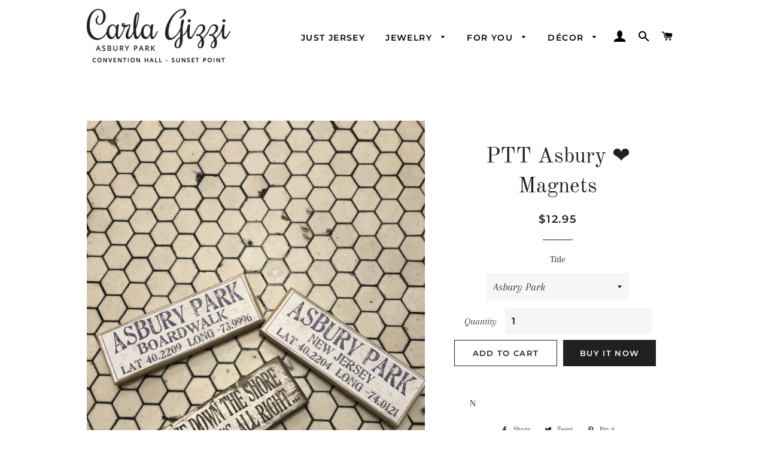

--- FILE ---
content_type: text/html; charset=utf-8
request_url: https://carlagizzi.com/products/pttmagnets
body_size: 31475
content:
<!doctype html>
<html class="no-js" lang="en">
<head>

  <!-- Basic page needs ================================================== -->
  <meta charset="utf-8">
  <meta http-equiv="X-UA-Compatible" content="IE=edge,chrome=1">

  
    <link rel="shortcut icon" href="//carlagizzi.com/cdn/shop/files/fav-icon-carlagizzi_32x32.png?v=1614302773" type="image/png" />
  

  <!-- Title and description ================================================== -->
  <title>
  PTT Asbury ❤️ Magnets &ndash; Carla Gizzi
  </title>

  
  <meta name="description" content="N">
  

  <!-- Helpers ================================================== -->
  <!-- /snippets/social-meta-tags.liquid -->




<meta property="og:site_name" content="Carla Gizzi">
<meta property="og:url" content="https://carlagizzi.com/products/pttmagnets">
<meta property="og:title" content="PTT Asbury ❤️ Magnets">
<meta property="og:type" content="product">
<meta property="og:description" content="N">

  <meta property="og:price:amount" content="12.95">
  <meta property="og:price:currency" content="USD">

<meta property="og:image" content="http://carlagizzi.com/cdn/shop/products/8233c5b66f88cac497282ba1a759291372997d95_1200x1200.jpg?v=1607111385">
<meta property="og:image:secure_url" content="https://carlagizzi.com/cdn/shop/products/8233c5b66f88cac497282ba1a759291372997d95_1200x1200.jpg?v=1607111385">


  <meta name="twitter:site" content="@carlagizzi">

<meta name="twitter:card" content="summary_large_image">
<meta name="twitter:title" content="PTT Asbury ❤️ Magnets">
<meta name="twitter:description" content="N">

  <link rel="canonical" href="https://carlagizzi.com/products/pttmagnets">
  <meta name="viewport" content="width=device-width,initial-scale=1,shrink-to-fit=no">
  <meta name="theme-color" content="#1f2021">

  <!-- CSS ================================================== -->
  <link href="//carlagizzi.com/cdn/shop/t/3/assets/timber.scss.css?v=145078505961350407981759260714" rel="stylesheet" type="text/css" media="all" />
  <link href="//carlagizzi.com/cdn/shop/t/3/assets/theme.scss.css?v=92252298635910936381759260713" rel="stylesheet" type="text/css" media="all" />

  <!-- Sections ================================================== -->
  <script>
    window.theme = window.theme || {};
    theme.strings = {
      zoomClose: "Close (Esc)",
      zoomPrev: "Previous (Left arrow key)",
      zoomNext: "Next (Right arrow key)",
      moneyFormat: "${{amount}}",
      addressError: "Error looking up that address",
      addressNoResults: "No results for that address",
      addressQueryLimit: "You have exceeded the Google API usage limit. Consider upgrading to a \u003ca href=\"https:\/\/developers.google.com\/maps\/premium\/usage-limits\"\u003ePremium Plan\u003c\/a\u003e.",
      authError: "There was a problem authenticating your Google Maps account.",
      cartEmpty: "Your cart is currently empty.",
      cartCookie: "Enable cookies to use the shopping cart",
      cartSavings: "You're saving [savings]",
      productSlideLabel: "Slide [slide_number] of [slide_max]."
    };
    theme.settings = {
      cartType: "page",
      gridType: null
    };
  </script>

  <script src="//carlagizzi.com/cdn/shop/t/3/assets/jquery-2.2.3.min.js?v=58211863146907186831597891971" type="text/javascript"></script>

  <script src="//carlagizzi.com/cdn/shop/t/3/assets/lazysizes.min.js?v=155223123402716617051597891972" async="async"></script>

  <script src="//carlagizzi.com/cdn/shop/t/3/assets/theme.js?v=114295768192348641321597891983" defer="defer"></script>

  <!-- Header hook for plugins ================================================== -->
  <script>window.performance && window.performance.mark && window.performance.mark('shopify.content_for_header.start');</script><meta id="shopify-digital-wallet" name="shopify-digital-wallet" content="/45404258470/digital_wallets/dialog">
<meta name="shopify-checkout-api-token" content="8df03f033220d506ec33975962bfba0b">
<meta id="in-context-paypal-metadata" data-shop-id="45404258470" data-venmo-supported="true" data-environment="production" data-locale="en_US" data-paypal-v4="true" data-currency="USD">
<link rel="alternate" type="application/json+oembed" href="https://carlagizzi.com/products/pttmagnets.oembed">
<script async="async" src="/checkouts/internal/preloads.js?locale=en-US"></script>
<script id="shopify-features" type="application/json">{"accessToken":"8df03f033220d506ec33975962bfba0b","betas":["rich-media-storefront-analytics"],"domain":"carlagizzi.com","predictiveSearch":true,"shopId":45404258470,"locale":"en"}</script>
<script>var Shopify = Shopify || {};
Shopify.shop = "carla-gizzi.myshopify.com";
Shopify.locale = "en";
Shopify.currency = {"active":"USD","rate":"1.0"};
Shopify.country = "US";
Shopify.theme = {"name":"Brooklyn","id":108779012262,"schema_name":"Brooklyn","schema_version":"17.0.1","theme_store_id":730,"role":"main"};
Shopify.theme.handle = "null";
Shopify.theme.style = {"id":null,"handle":null};
Shopify.cdnHost = "carlagizzi.com/cdn";
Shopify.routes = Shopify.routes || {};
Shopify.routes.root = "/";</script>
<script type="module">!function(o){(o.Shopify=o.Shopify||{}).modules=!0}(window);</script>
<script>!function(o){function n(){var o=[];function n(){o.push(Array.prototype.slice.apply(arguments))}return n.q=o,n}var t=o.Shopify=o.Shopify||{};t.loadFeatures=n(),t.autoloadFeatures=n()}(window);</script>
<script id="shop-js-analytics" type="application/json">{"pageType":"product"}</script>
<script defer="defer" async type="module" src="//carlagizzi.com/cdn/shopifycloud/shop-js/modules/v2/client.init-shop-cart-sync_DRRuZ9Jb.en.esm.js"></script>
<script defer="defer" async type="module" src="//carlagizzi.com/cdn/shopifycloud/shop-js/modules/v2/chunk.common_Bq80O0pE.esm.js"></script>
<script type="module">
  await import("//carlagizzi.com/cdn/shopifycloud/shop-js/modules/v2/client.init-shop-cart-sync_DRRuZ9Jb.en.esm.js");
await import("//carlagizzi.com/cdn/shopifycloud/shop-js/modules/v2/chunk.common_Bq80O0pE.esm.js");

  window.Shopify.SignInWithShop?.initShopCartSync?.({"fedCMEnabled":true,"windoidEnabled":true});

</script>
<script>(function() {
  var isLoaded = false;
  function asyncLoad() {
    if (isLoaded) return;
    isLoaded = true;
    var urls = ["https:\/\/a.mailmunch.co\/widgets\/site-823178-73ca7736f9b454ee75d187450fb89ed5060d635f.js?shop=carla-gizzi.myshopify.com"];
    for (var i = 0; i < urls.length; i++) {
      var s = document.createElement('script');
      s.type = 'text/javascript';
      s.async = true;
      s.src = urls[i];
      var x = document.getElementsByTagName('script')[0];
      x.parentNode.insertBefore(s, x);
    }
  };
  if(window.attachEvent) {
    window.attachEvent('onload', asyncLoad);
  } else {
    window.addEventListener('load', asyncLoad, false);
  }
})();</script>
<script id="__st">var __st={"a":45404258470,"offset":-18000,"reqid":"23f18295-2a79-4679-9aec-f9e5b31ac590-1763629278","pageurl":"carlagizzi.com\/products\/pttmagnets","u":"36d981227361","p":"product","rtyp":"product","rid":5987973398694};</script>
<script>window.ShopifyPaypalV4VisibilityTracking = true;</script>
<script id="captcha-bootstrap">!function(){'use strict';const t='contact',e='account',n='new_comment',o=[[t,t],['blogs',n],['comments',n],[t,'customer']],c=[[e,'customer_login'],[e,'guest_login'],[e,'recover_customer_password'],[e,'create_customer']],r=t=>t.map((([t,e])=>`form[action*='/${t}']:not([data-nocaptcha='true']) input[name='form_type'][value='${e}']`)).join(','),a=t=>()=>t?[...document.querySelectorAll(t)].map((t=>t.form)):[];function s(){const t=[...o],e=r(t);return a(e)}const i='password',u='form_key',d=['recaptcha-v3-token','g-recaptcha-response','h-captcha-response',i],f=()=>{try{return window.sessionStorage}catch{return}},m='__shopify_v',_=t=>t.elements[u];function p(t,e,n=!1){try{const o=window.sessionStorage,c=JSON.parse(o.getItem(e)),{data:r}=function(t){const{data:e,action:n}=t;return t[m]||n?{data:e,action:n}:{data:t,action:n}}(c);for(const[e,n]of Object.entries(r))t.elements[e]&&(t.elements[e].value=n);n&&o.removeItem(e)}catch(o){console.error('form repopulation failed',{error:o})}}const l='form_type',E='cptcha';function T(t){t.dataset[E]=!0}const w=window,h=w.document,L='Shopify',v='ce_forms',y='captcha';let A=!1;((t,e)=>{const n=(g='f06e6c50-85a8-45c8-87d0-21a2b65856fe',I='https://cdn.shopify.com/shopifycloud/storefront-forms-hcaptcha/ce_storefront_forms_captcha_hcaptcha.v1.5.2.iife.js',D={infoText:'Protected by hCaptcha',privacyText:'Privacy',termsText:'Terms'},(t,e,n)=>{const o=w[L][v],c=o.bindForm;if(c)return c(t,g,e,D).then(n);var r;o.q.push([[t,g,e,D],n]),r=I,A||(h.body.append(Object.assign(h.createElement('script'),{id:'captcha-provider',async:!0,src:r})),A=!0)});var g,I,D;w[L]=w[L]||{},w[L][v]=w[L][v]||{},w[L][v].q=[],w[L][y]=w[L][y]||{},w[L][y].protect=function(t,e){n(t,void 0,e),T(t)},Object.freeze(w[L][y]),function(t,e,n,w,h,L){const[v,y,A,g]=function(t,e,n){const i=e?o:[],u=t?c:[],d=[...i,...u],f=r(d),m=r(i),_=r(d.filter((([t,e])=>n.includes(e))));return[a(f),a(m),a(_),s()]}(w,h,L),I=t=>{const e=t.target;return e instanceof HTMLFormElement?e:e&&e.form},D=t=>v().includes(t);t.addEventListener('submit',(t=>{const e=I(t);if(!e)return;const n=D(e)&&!e.dataset.hcaptchaBound&&!e.dataset.recaptchaBound,o=_(e),c=g().includes(e)&&(!o||!o.value);(n||c)&&t.preventDefault(),c&&!n&&(function(t){try{if(!f())return;!function(t){const e=f();if(!e)return;const n=_(t);if(!n)return;const o=n.value;o&&e.removeItem(o)}(t);const e=Array.from(Array(32),(()=>Math.random().toString(36)[2])).join('');!function(t,e){_(t)||t.append(Object.assign(document.createElement('input'),{type:'hidden',name:u})),t.elements[u].value=e}(t,e),function(t,e){const n=f();if(!n)return;const o=[...t.querySelectorAll(`input[type='${i}']`)].map((({name:t})=>t)),c=[...d,...o],r={};for(const[a,s]of new FormData(t).entries())c.includes(a)||(r[a]=s);n.setItem(e,JSON.stringify({[m]:1,action:t.action,data:r}))}(t,e)}catch(e){console.error('failed to persist form',e)}}(e),e.submit())}));const S=(t,e)=>{t&&!t.dataset[E]&&(n(t,e.some((e=>e===t))),T(t))};for(const o of['focusin','change'])t.addEventListener(o,(t=>{const e=I(t);D(e)&&S(e,y())}));const B=e.get('form_key'),M=e.get(l),P=B&&M;t.addEventListener('DOMContentLoaded',(()=>{const t=y();if(P)for(const e of t)e.elements[l].value===M&&p(e,B);[...new Set([...A(),...v().filter((t=>'true'===t.dataset.shopifyCaptcha))])].forEach((e=>S(e,t)))}))}(h,new URLSearchParams(w.location.search),n,t,e,['guest_login'])})(!0,!0)}();</script>
<script integrity="sha256-52AcMU7V7pcBOXWImdc/TAGTFKeNjmkeM1Pvks/DTgc=" data-source-attribution="shopify.loadfeatures" defer="defer" src="//carlagizzi.com/cdn/shopifycloud/storefront/assets/storefront/load_feature-81c60534.js" crossorigin="anonymous"></script>
<script data-source-attribution="shopify.dynamic_checkout.dynamic.init">var Shopify=Shopify||{};Shopify.PaymentButton=Shopify.PaymentButton||{isStorefrontPortableWallets:!0,init:function(){window.Shopify.PaymentButton.init=function(){};var t=document.createElement("script");t.src="https://carlagizzi.com/cdn/shopifycloud/portable-wallets/latest/portable-wallets.en.js",t.type="module",document.head.appendChild(t)}};
</script>
<script data-source-attribution="shopify.dynamic_checkout.buyer_consent">
  function portableWalletsHideBuyerConsent(e){var t=document.getElementById("shopify-buyer-consent"),n=document.getElementById("shopify-subscription-policy-button");t&&n&&(t.classList.add("hidden"),t.setAttribute("aria-hidden","true"),n.removeEventListener("click",e))}function portableWalletsShowBuyerConsent(e){var t=document.getElementById("shopify-buyer-consent"),n=document.getElementById("shopify-subscription-policy-button");t&&n&&(t.classList.remove("hidden"),t.removeAttribute("aria-hidden"),n.addEventListener("click",e))}window.Shopify?.PaymentButton&&(window.Shopify.PaymentButton.hideBuyerConsent=portableWalletsHideBuyerConsent,window.Shopify.PaymentButton.showBuyerConsent=portableWalletsShowBuyerConsent);
</script>
<script>
  function portableWalletsCleanup(e){e&&e.src&&console.error("Failed to load portable wallets script "+e.src);var t=document.querySelectorAll("shopify-accelerated-checkout .shopify-payment-button__skeleton, shopify-accelerated-checkout-cart .wallet-cart-button__skeleton"),e=document.getElementById("shopify-buyer-consent");for(let e=0;e<t.length;e++)t[e].remove();e&&e.remove()}function portableWalletsNotLoadedAsModule(e){e instanceof ErrorEvent&&"string"==typeof e.message&&e.message.includes("import.meta")&&"string"==typeof e.filename&&e.filename.includes("portable-wallets")&&(window.removeEventListener("error",portableWalletsNotLoadedAsModule),window.Shopify.PaymentButton.failedToLoad=e,"loading"===document.readyState?document.addEventListener("DOMContentLoaded",window.Shopify.PaymentButton.init):window.Shopify.PaymentButton.init())}window.addEventListener("error",portableWalletsNotLoadedAsModule);
</script>

<script type="module" src="https://carlagizzi.com/cdn/shopifycloud/portable-wallets/latest/portable-wallets.en.js" onError="portableWalletsCleanup(this)" crossorigin="anonymous"></script>
<script nomodule>
  document.addEventListener("DOMContentLoaded", portableWalletsCleanup);
</script>

<link id="shopify-accelerated-checkout-styles" rel="stylesheet" media="screen" href="https://carlagizzi.com/cdn/shopifycloud/portable-wallets/latest/accelerated-checkout-backwards-compat.css" crossorigin="anonymous">
<style id="shopify-accelerated-checkout-cart">
        #shopify-buyer-consent {
  margin-top: 1em;
  display: inline-block;
  width: 100%;
}

#shopify-buyer-consent.hidden {
  display: none;
}

#shopify-subscription-policy-button {
  background: none;
  border: none;
  padding: 0;
  text-decoration: underline;
  font-size: inherit;
  cursor: pointer;
}

#shopify-subscription-policy-button::before {
  box-shadow: none;
}

      </style>

<script>window.performance && window.performance.mark && window.performance.mark('shopify.content_for_header.end');</script>

  <script src="//carlagizzi.com/cdn/shop/t/3/assets/modernizr.min.js?v=21391054748206432451597891972" type="text/javascript"></script>

  
  

<script src="https://cdn.shopify.com/extensions/019a95b7-f8f5-7151-96ef-a38c6e02e49c/socialwidget-instafeed-74/assets/social-widget.min.js" type="text/javascript" defer="defer"></script>
<link href="https://monorail-edge.shopifysvc.com" rel="dns-prefetch">
<script>(function(){if ("sendBeacon" in navigator && "performance" in window) {try {var session_token_from_headers = performance.getEntriesByType('navigation')[0].serverTiming.find(x => x.name == '_s').description;} catch {var session_token_from_headers = undefined;}var session_cookie_matches = document.cookie.match(/_shopify_s=([^;]*)/);var session_token_from_cookie = session_cookie_matches && session_cookie_matches.length === 2 ? session_cookie_matches[1] : "";var session_token = session_token_from_headers || session_token_from_cookie || "";function handle_abandonment_event(e) {var entries = performance.getEntries().filter(function(entry) {return /monorail-edge.shopifysvc.com/.test(entry.name);});if (!window.abandonment_tracked && entries.length === 0) {window.abandonment_tracked = true;var currentMs = Date.now();var navigation_start = performance.timing.navigationStart;var payload = {shop_id: 45404258470,url: window.location.href,navigation_start,duration: currentMs - navigation_start,session_token,page_type: "product"};window.navigator.sendBeacon("https://monorail-edge.shopifysvc.com/v1/produce", JSON.stringify({schema_id: "online_store_buyer_site_abandonment/1.1",payload: payload,metadata: {event_created_at_ms: currentMs,event_sent_at_ms: currentMs}}));}}window.addEventListener('pagehide', handle_abandonment_event);}}());</script>
<script id="web-pixels-manager-setup">(function e(e,d,r,n,o){if(void 0===o&&(o={}),!Boolean(null===(a=null===(i=window.Shopify)||void 0===i?void 0:i.analytics)||void 0===a?void 0:a.replayQueue)){var i,a;window.Shopify=window.Shopify||{};var t=window.Shopify;t.analytics=t.analytics||{};var s=t.analytics;s.replayQueue=[],s.publish=function(e,d,r){return s.replayQueue.push([e,d,r]),!0};try{self.performance.mark("wpm:start")}catch(e){}var l=function(){var e={modern:/Edge?\/(1{2}[4-9]|1[2-9]\d|[2-9]\d{2}|\d{4,})\.\d+(\.\d+|)|Firefox\/(1{2}[4-9]|1[2-9]\d|[2-9]\d{2}|\d{4,})\.\d+(\.\d+|)|Chrom(ium|e)\/(9{2}|\d{3,})\.\d+(\.\d+|)|(Maci|X1{2}).+ Version\/(15\.\d+|(1[6-9]|[2-9]\d|\d{3,})\.\d+)([,.]\d+|)( \(\w+\)|)( Mobile\/\w+|) Safari\/|Chrome.+OPR\/(9{2}|\d{3,})\.\d+\.\d+|(CPU[ +]OS|iPhone[ +]OS|CPU[ +]iPhone|CPU IPhone OS|CPU iPad OS)[ +]+(15[._]\d+|(1[6-9]|[2-9]\d|\d{3,})[._]\d+)([._]\d+|)|Android:?[ /-](13[3-9]|1[4-9]\d|[2-9]\d{2}|\d{4,})(\.\d+|)(\.\d+|)|Android.+Firefox\/(13[5-9]|1[4-9]\d|[2-9]\d{2}|\d{4,})\.\d+(\.\d+|)|Android.+Chrom(ium|e)\/(13[3-9]|1[4-9]\d|[2-9]\d{2}|\d{4,})\.\d+(\.\d+|)|SamsungBrowser\/([2-9]\d|\d{3,})\.\d+/,legacy:/Edge?\/(1[6-9]|[2-9]\d|\d{3,})\.\d+(\.\d+|)|Firefox\/(5[4-9]|[6-9]\d|\d{3,})\.\d+(\.\d+|)|Chrom(ium|e)\/(5[1-9]|[6-9]\d|\d{3,})\.\d+(\.\d+|)([\d.]+$|.*Safari\/(?![\d.]+ Edge\/[\d.]+$))|(Maci|X1{2}).+ Version\/(10\.\d+|(1[1-9]|[2-9]\d|\d{3,})\.\d+)([,.]\d+|)( \(\w+\)|)( Mobile\/\w+|) Safari\/|Chrome.+OPR\/(3[89]|[4-9]\d|\d{3,})\.\d+\.\d+|(CPU[ +]OS|iPhone[ +]OS|CPU[ +]iPhone|CPU IPhone OS|CPU iPad OS)[ +]+(10[._]\d+|(1[1-9]|[2-9]\d|\d{3,})[._]\d+)([._]\d+|)|Android:?[ /-](13[3-9]|1[4-9]\d|[2-9]\d{2}|\d{4,})(\.\d+|)(\.\d+|)|Mobile Safari.+OPR\/([89]\d|\d{3,})\.\d+\.\d+|Android.+Firefox\/(13[5-9]|1[4-9]\d|[2-9]\d{2}|\d{4,})\.\d+(\.\d+|)|Android.+Chrom(ium|e)\/(13[3-9]|1[4-9]\d|[2-9]\d{2}|\d{4,})\.\d+(\.\d+|)|Android.+(UC? ?Browser|UCWEB|U3)[ /]?(15\.([5-9]|\d{2,})|(1[6-9]|[2-9]\d|\d{3,})\.\d+)\.\d+|SamsungBrowser\/(5\.\d+|([6-9]|\d{2,})\.\d+)|Android.+MQ{2}Browser\/(14(\.(9|\d{2,})|)|(1[5-9]|[2-9]\d|\d{3,})(\.\d+|))(\.\d+|)|K[Aa][Ii]OS\/(3\.\d+|([4-9]|\d{2,})\.\d+)(\.\d+|)/},d=e.modern,r=e.legacy,n=navigator.userAgent;return n.match(d)?"modern":n.match(r)?"legacy":"unknown"}(),u="modern"===l?"modern":"legacy",c=(null!=n?n:{modern:"",legacy:""})[u],f=function(e){return[e.baseUrl,"/wpm","/b",e.hashVersion,"modern"===e.buildTarget?"m":"l",".js"].join("")}({baseUrl:d,hashVersion:r,buildTarget:u}),m=function(e){var d=e.version,r=e.bundleTarget,n=e.surface,o=e.pageUrl,i=e.monorailEndpoint;return{emit:function(e){var a=e.status,t=e.errorMsg,s=(new Date).getTime(),l=JSON.stringify({metadata:{event_sent_at_ms:s},events:[{schema_id:"web_pixels_manager_load/3.1",payload:{version:d,bundle_target:r,page_url:o,status:a,surface:n,error_msg:t},metadata:{event_created_at_ms:s}}]});if(!i)return console&&console.warn&&console.warn("[Web Pixels Manager] No Monorail endpoint provided, skipping logging."),!1;try{return self.navigator.sendBeacon.bind(self.navigator)(i,l)}catch(e){}var u=new XMLHttpRequest;try{return u.open("POST",i,!0),u.setRequestHeader("Content-Type","text/plain"),u.send(l),!0}catch(e){return console&&console.warn&&console.warn("[Web Pixels Manager] Got an unhandled error while logging to Monorail."),!1}}}}({version:r,bundleTarget:l,surface:e.surface,pageUrl:self.location.href,monorailEndpoint:e.monorailEndpoint});try{o.browserTarget=l,function(e){var d=e.src,r=e.async,n=void 0===r||r,o=e.onload,i=e.onerror,a=e.sri,t=e.scriptDataAttributes,s=void 0===t?{}:t,l=document.createElement("script"),u=document.querySelector("head"),c=document.querySelector("body");if(l.async=n,l.src=d,a&&(l.integrity=a,l.crossOrigin="anonymous"),s)for(var f in s)if(Object.prototype.hasOwnProperty.call(s,f))try{l.dataset[f]=s[f]}catch(e){}if(o&&l.addEventListener("load",o),i&&l.addEventListener("error",i),u)u.appendChild(l);else{if(!c)throw new Error("Did not find a head or body element to append the script");c.appendChild(l)}}({src:f,async:!0,onload:function(){if(!function(){var e,d;return Boolean(null===(d=null===(e=window.Shopify)||void 0===e?void 0:e.analytics)||void 0===d?void 0:d.initialized)}()){var d=window.webPixelsManager.init(e)||void 0;if(d){var r=window.Shopify.analytics;r.replayQueue.forEach((function(e){var r=e[0],n=e[1],o=e[2];d.publishCustomEvent(r,n,o)})),r.replayQueue=[],r.publish=d.publishCustomEvent,r.visitor=d.visitor,r.initialized=!0}}},onerror:function(){return m.emit({status:"failed",errorMsg:"".concat(f," has failed to load")})},sri:function(e){var d=/^sha384-[A-Za-z0-9+/=]+$/;return"string"==typeof e&&d.test(e)}(c)?c:"",scriptDataAttributes:o}),m.emit({status:"loading"})}catch(e){m.emit({status:"failed",errorMsg:(null==e?void 0:e.message)||"Unknown error"})}}})({shopId: 45404258470,storefrontBaseUrl: "https://carlagizzi.com",extensionsBaseUrl: "https://extensions.shopifycdn.com/cdn/shopifycloud/web-pixels-manager",monorailEndpoint: "https://monorail-edge.shopifysvc.com/unstable/produce_batch",surface: "storefront-renderer",enabledBetaFlags: ["2dca8a86"],webPixelsConfigList: [{"id":"shopify-app-pixel","configuration":"{}","eventPayloadVersion":"v1","runtimeContext":"STRICT","scriptVersion":"0450","apiClientId":"shopify-pixel","type":"APP","privacyPurposes":["ANALYTICS","MARKETING"]},{"id":"shopify-custom-pixel","eventPayloadVersion":"v1","runtimeContext":"LAX","scriptVersion":"0450","apiClientId":"shopify-pixel","type":"CUSTOM","privacyPurposes":["ANALYTICS","MARKETING"]}],isMerchantRequest: false,initData: {"shop":{"name":"Carla Gizzi","paymentSettings":{"currencyCode":"USD"},"myshopifyDomain":"carla-gizzi.myshopify.com","countryCode":"US","storefrontUrl":"https:\/\/carlagizzi.com"},"customer":null,"cart":null,"checkout":null,"productVariants":[{"price":{"amount":12.95,"currencyCode":"USD"},"product":{"title":"PTT Asbury ❤️  Magnets","vendor":"PTT","id":"5987973398694","untranslatedTitle":"PTT Asbury ❤️  Magnets","url":"\/products\/pttmagnets","type":"Magnet"},"id":"37230330085542","image":{"src":"\/\/carlagizzi.com\/cdn\/shop\/products\/8233c5b66f88cac497282ba1a759291372997d95.jpg?v=1607111385"},"sku":"24098","title":"Asbury Park","untranslatedTitle":"Asbury Park"},{"price":{"amount":12.95,"currencyCode":"USD"},"product":{"title":"PTT Asbury ❤️  Magnets","vendor":"PTT","id":"5987973398694","untranslatedTitle":"PTT Asbury ❤️  Magnets","url":"\/products\/pttmagnets","type":"Magnet"},"id":"37230330118310","image":{"src":"\/\/carlagizzi.com\/cdn\/shop\/products\/8233c5b66f88cac497282ba1a759291372997d95.jpg?v=1607111385"},"sku":"24099","title":"Asbury Park Boardwalk","untranslatedTitle":"Asbury Park Boardwalk"},{"price":{"amount":12.95,"currencyCode":"USD"},"product":{"title":"PTT Asbury ❤️  Magnets","vendor":"PTT","id":"5987973398694","untranslatedTitle":"PTT Asbury ❤️  Magnets","url":"\/products\/pttmagnets","type":"Magnet"},"id":"37230330151078","image":{"src":"\/\/carlagizzi.com\/cdn\/shop\/products\/8233c5b66f88cac497282ba1a759291372997d95.jpg?v=1607111385"},"sku":"25494","title":"Cause down the shore","untranslatedTitle":"Cause down the shore"},{"price":{"amount":12.95,"currencyCode":"USD"},"product":{"title":"PTT Asbury ❤️  Magnets","vendor":"PTT","id":"5987973398694","untranslatedTitle":"PTT Asbury ❤️  Magnets","url":"\/products\/pttmagnets","type":"Magnet"},"id":"43231147917478","image":{"src":"\/\/carlagizzi.com\/cdn\/shop\/products\/8233c5b66f88cac497282ba1a759291372997d95.jpg?v=1607111385"},"sku":"41765","title":"Jersey Girl","untranslatedTitle":"Jersey Girl"},{"price":{"amount":12.95,"currencyCode":"USD"},"product":{"title":"PTT Asbury ❤️  Magnets","vendor":"PTT","id":"5987973398694","untranslatedTitle":"PTT Asbury ❤️  Magnets","url":"\/products\/pttmagnets","type":"Magnet"},"id":"44115296256166","image":{"src":"\/\/carlagizzi.com\/cdn\/shop\/products\/8233c5b66f88cac497282ba1a759291372997d95.jpg?v=1607111385"},"sku":"46441","title":"All you Need is Love and AP","untranslatedTitle":"All you Need is Love and AP"}],"purchasingCompany":null},},"https://carlagizzi.com/cdn","ae1676cfwd2530674p4253c800m34e853cb",{"modern":"","legacy":""},{"shopId":"45404258470","storefrontBaseUrl":"https:\/\/carlagizzi.com","extensionBaseUrl":"https:\/\/extensions.shopifycdn.com\/cdn\/shopifycloud\/web-pixels-manager","surface":"storefront-renderer","enabledBetaFlags":"[\"2dca8a86\"]","isMerchantRequest":"false","hashVersion":"ae1676cfwd2530674p4253c800m34e853cb","publish":"custom","events":"[[\"page_viewed\",{}],[\"product_viewed\",{\"productVariant\":{\"price\":{\"amount\":12.95,\"currencyCode\":\"USD\"},\"product\":{\"title\":\"PTT Asbury ❤️  Magnets\",\"vendor\":\"PTT\",\"id\":\"5987973398694\",\"untranslatedTitle\":\"PTT Asbury ❤️  Magnets\",\"url\":\"\/products\/pttmagnets\",\"type\":\"Magnet\"},\"id\":\"37230330085542\",\"image\":{\"src\":\"\/\/carlagizzi.com\/cdn\/shop\/products\/8233c5b66f88cac497282ba1a759291372997d95.jpg?v=1607111385\"},\"sku\":\"24098\",\"title\":\"Asbury Park\",\"untranslatedTitle\":\"Asbury Park\"}}]]"});</script><script>
  window.ShopifyAnalytics = window.ShopifyAnalytics || {};
  window.ShopifyAnalytics.meta = window.ShopifyAnalytics.meta || {};
  window.ShopifyAnalytics.meta.currency = 'USD';
  var meta = {"product":{"id":5987973398694,"gid":"gid:\/\/shopify\/Product\/5987973398694","vendor":"PTT","type":"Magnet","variants":[{"id":37230330085542,"price":1295,"name":"PTT Asbury ❤️  Magnets - Asbury Park","public_title":"Asbury Park","sku":"24098"},{"id":37230330118310,"price":1295,"name":"PTT Asbury ❤️  Magnets - Asbury Park Boardwalk","public_title":"Asbury Park Boardwalk","sku":"24099"},{"id":37230330151078,"price":1295,"name":"PTT Asbury ❤️  Magnets - Cause down the shore","public_title":"Cause down the shore","sku":"25494"},{"id":43231147917478,"price":1295,"name":"PTT Asbury ❤️  Magnets - Jersey Girl","public_title":"Jersey Girl","sku":"41765"},{"id":44115296256166,"price":1295,"name":"PTT Asbury ❤️  Magnets - All you Need is Love and AP","public_title":"All you Need is Love and AP","sku":"46441"}],"remote":false},"page":{"pageType":"product","resourceType":"product","resourceId":5987973398694}};
  for (var attr in meta) {
    window.ShopifyAnalytics.meta[attr] = meta[attr];
  }
</script>
<script class="analytics">
  (function () {
    var customDocumentWrite = function(content) {
      var jquery = null;

      if (window.jQuery) {
        jquery = window.jQuery;
      } else if (window.Checkout && window.Checkout.$) {
        jquery = window.Checkout.$;
      }

      if (jquery) {
        jquery('body').append(content);
      }
    };

    var hasLoggedConversion = function(token) {
      if (token) {
        return document.cookie.indexOf('loggedConversion=' + token) !== -1;
      }
      return false;
    }

    var setCookieIfConversion = function(token) {
      if (token) {
        var twoMonthsFromNow = new Date(Date.now());
        twoMonthsFromNow.setMonth(twoMonthsFromNow.getMonth() + 2);

        document.cookie = 'loggedConversion=' + token + '; expires=' + twoMonthsFromNow;
      }
    }

    var trekkie = window.ShopifyAnalytics.lib = window.trekkie = window.trekkie || [];
    if (trekkie.integrations) {
      return;
    }
    trekkie.methods = [
      'identify',
      'page',
      'ready',
      'track',
      'trackForm',
      'trackLink'
    ];
    trekkie.factory = function(method) {
      return function() {
        var args = Array.prototype.slice.call(arguments);
        args.unshift(method);
        trekkie.push(args);
        return trekkie;
      };
    };
    for (var i = 0; i < trekkie.methods.length; i++) {
      var key = trekkie.methods[i];
      trekkie[key] = trekkie.factory(key);
    }
    trekkie.load = function(config) {
      trekkie.config = config || {};
      trekkie.config.initialDocumentCookie = document.cookie;
      var first = document.getElementsByTagName('script')[0];
      var script = document.createElement('script');
      script.type = 'text/javascript';
      script.onerror = function(e) {
        var scriptFallback = document.createElement('script');
        scriptFallback.type = 'text/javascript';
        scriptFallback.onerror = function(error) {
                var Monorail = {
      produce: function produce(monorailDomain, schemaId, payload) {
        var currentMs = new Date().getTime();
        var event = {
          schema_id: schemaId,
          payload: payload,
          metadata: {
            event_created_at_ms: currentMs,
            event_sent_at_ms: currentMs
          }
        };
        return Monorail.sendRequest("https://" + monorailDomain + "/v1/produce", JSON.stringify(event));
      },
      sendRequest: function sendRequest(endpointUrl, payload) {
        // Try the sendBeacon API
        if (window && window.navigator && typeof window.navigator.sendBeacon === 'function' && typeof window.Blob === 'function' && !Monorail.isIos12()) {
          var blobData = new window.Blob([payload], {
            type: 'text/plain'
          });

          if (window.navigator.sendBeacon(endpointUrl, blobData)) {
            return true;
          } // sendBeacon was not successful

        } // XHR beacon

        var xhr = new XMLHttpRequest();

        try {
          xhr.open('POST', endpointUrl);
          xhr.setRequestHeader('Content-Type', 'text/plain');
          xhr.send(payload);
        } catch (e) {
          console.log(e);
        }

        return false;
      },
      isIos12: function isIos12() {
        return window.navigator.userAgent.lastIndexOf('iPhone; CPU iPhone OS 12_') !== -1 || window.navigator.userAgent.lastIndexOf('iPad; CPU OS 12_') !== -1;
      }
    };
    Monorail.produce('monorail-edge.shopifysvc.com',
      'trekkie_storefront_load_errors/1.1',
      {shop_id: 45404258470,
      theme_id: 108779012262,
      app_name: "storefront",
      context_url: window.location.href,
      source_url: "//carlagizzi.com/cdn/s/trekkie.storefront.308893168db1679b4a9f8a086857af995740364f.min.js"});

        };
        scriptFallback.async = true;
        scriptFallback.src = '//carlagizzi.com/cdn/s/trekkie.storefront.308893168db1679b4a9f8a086857af995740364f.min.js';
        first.parentNode.insertBefore(scriptFallback, first);
      };
      script.async = true;
      script.src = '//carlagizzi.com/cdn/s/trekkie.storefront.308893168db1679b4a9f8a086857af995740364f.min.js';
      first.parentNode.insertBefore(script, first);
    };
    trekkie.load(
      {"Trekkie":{"appName":"storefront","development":false,"defaultAttributes":{"shopId":45404258470,"isMerchantRequest":null,"themeId":108779012262,"themeCityHash":"16155131424096623019","contentLanguage":"en","currency":"USD","eventMetadataId":"52d0ab3c-fd74-477b-8d30-1a42a2d92722"},"isServerSideCookieWritingEnabled":true,"monorailRegion":"shop_domain","enabledBetaFlags":["f0df213a"]},"Session Attribution":{},"S2S":{"facebookCapiEnabled":false,"source":"trekkie-storefront-renderer","apiClientId":580111}}
    );

    var loaded = false;
    trekkie.ready(function() {
      if (loaded) return;
      loaded = true;

      window.ShopifyAnalytics.lib = window.trekkie;

      var originalDocumentWrite = document.write;
      document.write = customDocumentWrite;
      try { window.ShopifyAnalytics.merchantGoogleAnalytics.call(this); } catch(error) {};
      document.write = originalDocumentWrite;

      window.ShopifyAnalytics.lib.page(null,{"pageType":"product","resourceType":"product","resourceId":5987973398694,"shopifyEmitted":true});

      var match = window.location.pathname.match(/checkouts\/(.+)\/(thank_you|post_purchase)/)
      var token = match? match[1]: undefined;
      if (!hasLoggedConversion(token)) {
        setCookieIfConversion(token);
        window.ShopifyAnalytics.lib.track("Viewed Product",{"currency":"USD","variantId":37230330085542,"productId":5987973398694,"productGid":"gid:\/\/shopify\/Product\/5987973398694","name":"PTT Asbury ❤️  Magnets - Asbury Park","price":"12.95","sku":"24098","brand":"PTT","variant":"Asbury Park","category":"Magnet","nonInteraction":true,"remote":false},undefined,undefined,{"shopifyEmitted":true});
      window.ShopifyAnalytics.lib.track("monorail:\/\/trekkie_storefront_viewed_product\/1.1",{"currency":"USD","variantId":37230330085542,"productId":5987973398694,"productGid":"gid:\/\/shopify\/Product\/5987973398694","name":"PTT Asbury ❤️  Magnets - Asbury Park","price":"12.95","sku":"24098","brand":"PTT","variant":"Asbury Park","category":"Magnet","nonInteraction":true,"remote":false,"referer":"https:\/\/carlagizzi.com\/products\/pttmagnets"});
      }
    });


        var eventsListenerScript = document.createElement('script');
        eventsListenerScript.async = true;
        eventsListenerScript.src = "//carlagizzi.com/cdn/shopifycloud/storefront/assets/shop_events_listener-3da45d37.js";
        document.getElementsByTagName('head')[0].appendChild(eventsListenerScript);

})();</script>
<script
  defer
  src="https://carlagizzi.com/cdn/shopifycloud/perf-kit/shopify-perf-kit-2.1.2.min.js"
  data-application="storefront-renderer"
  data-shop-id="45404258470"
  data-render-region="gcp-us-central1"
  data-page-type="product"
  data-theme-instance-id="108779012262"
  data-theme-name="Brooklyn"
  data-theme-version="17.0.1"
  data-monorail-region="shop_domain"
  data-resource-timing-sampling-rate="10"
  data-shs="true"
  data-shs-beacon="true"
  data-shs-export-with-fetch="true"
  data-shs-logs-sample-rate="1"
></script>
</head>


<body id="ptt-asbury-❤️-magnets" class="template-product">

  <div id="shopify-section-header" class="shopify-section"><style data-shopify>.header-wrapper .site-nav__link,
  .header-wrapper .site-header__logo a,
  .header-wrapper .site-nav__dropdown-link,
  .header-wrapper .site-nav--has-dropdown > a.nav-focus,
  .header-wrapper .site-nav--has-dropdown.nav-hover > a,
  .header-wrapper .site-nav--has-dropdown:hover > a {
    color: #000000;
  }

  .header-wrapper .site-header__logo a:hover,
  .header-wrapper .site-header__logo a:focus,
  .header-wrapper .site-nav__link:hover,
  .header-wrapper .site-nav__link:focus,
  .header-wrapper .site-nav--has-dropdown a:hover,
  .header-wrapper .site-nav--has-dropdown > a.nav-focus:hover,
  .header-wrapper .site-nav--has-dropdown > a.nav-focus:focus,
  .header-wrapper .site-nav--has-dropdown .site-nav__link:hover,
  .header-wrapper .site-nav--has-dropdown .site-nav__link:focus,
  .header-wrapper .site-nav--has-dropdown.nav-hover > a:hover,
  .header-wrapper .site-nav__dropdown a:focus {
    color: rgba(0, 0, 0, 0.75);
  }

  .header-wrapper .burger-icon,
  .header-wrapper .site-nav--has-dropdown:hover > a:before,
  .header-wrapper .site-nav--has-dropdown > a.nav-focus:before,
  .header-wrapper .site-nav--has-dropdown.nav-hover > a:before {
    background: #000000;
  }

  .header-wrapper .site-nav__link:hover .burger-icon {
    background: rgba(0, 0, 0, 0.75);
  }

  .site-header__logo img {
    max-width: 240px;
  }

  @media screen and (max-width: 768px) {
    .site-header__logo img {
      max-width: 100%;
    }
  }</style><div data-section-id="header" data-section-type="header-section" data-template="product">
  <div id="NavDrawer" class="drawer drawer--left">
      <div class="drawer__inner drawer-left__inner">

    
      <!-- /snippets/search-bar.liquid -->





<form action="/search" method="get" class="input-group search-bar search-bar--drawer" role="search">
  
  <input type="search" name="q" value="" placeholder="Search our store" class="input-group-field" aria-label="Search our store">
  <span class="input-group-btn">
    <button type="submit" class="btn--secondary icon-fallback-text">
      <span class="icon icon-search" aria-hidden="true"></span>
      <span class="fallback-text">Search</span>
    </button>
  </span>
</form>

    

    <ul class="mobile-nav">
      
        

          <li class="mobile-nav__item">
            <a
              href="/collections/just-jersey"
              class="mobile-nav__link"
              >
                Just Jersey
            </a>
          </li>

        
      
        
          <li class="mobile-nav__item">
            <div class="mobile-nav__has-sublist">
              <a
                href="/collections/all"
                class="mobile-nav__link"
                id="Label-2"
                >Jewelry</a>
              <div class="mobile-nav__toggle">
                <button type="button" class="mobile-nav__toggle-btn icon-fallback-text" aria-controls="Linklist-2" aria-expanded="false">
                  <span class="icon-fallback-text mobile-nav__toggle-open">
                    <span class="icon icon-plus" aria-hidden="true"></span>
                    <span class="fallback-text">Expand submenu Jewelry</span>
                  </span>
                  <span class="icon-fallback-text mobile-nav__toggle-close">
                    <span class="icon icon-minus" aria-hidden="true"></span>
                    <span class="fallback-text">Collapse submenu Jewelry</span>
                  </span>
                </button>
              </div>
            </div>
            <ul class="mobile-nav__sublist" id="Linklist-2" aria-labelledby="Label-2" role="navigation">
              
              
                
                <li class="mobile-nav__item">
                  <a
                    href="/collections/bracelets"
                    class="mobile-nav__link"
                    >
                      Bracelets
                  </a>
                </li>
                
              
                
                <li class="mobile-nav__item">
                  <a
                    href="/collections/necklaces"
                    class="mobile-nav__link"
                    >
                      Necklaces
                  </a>
                </li>
                
              
                
                <li class="mobile-nav__item">
                  <a
                    href="/collections/earrings"
                    class="mobile-nav__link"
                    >
                      Earrings
                  </a>
                </li>
                
              
            </ul>
          </li>

          
      
        
          <li class="mobile-nav__item">
            <div class="mobile-nav__has-sublist">
              <a
                href="/collections/for-you"
                class="mobile-nav__link"
                id="Label-3"
                >For You</a>
              <div class="mobile-nav__toggle">
                <button type="button" class="mobile-nav__toggle-btn icon-fallback-text" aria-controls="Linklist-3" aria-expanded="false">
                  <span class="icon-fallback-text mobile-nav__toggle-open">
                    <span class="icon icon-plus" aria-hidden="true"></span>
                    <span class="fallback-text">Expand submenu For You</span>
                  </span>
                  <span class="icon-fallback-text mobile-nav__toggle-close">
                    <span class="icon icon-minus" aria-hidden="true"></span>
                    <span class="fallback-text">Collapse submenu For You</span>
                  </span>
                </button>
              </div>
            </div>
            <ul class="mobile-nav__sublist" id="Linklist-3" aria-labelledby="Label-3" role="navigation">
              
              
                
                <li class="mobile-nav__item">
                  <div class="mobile-nav__has-sublist">
                    <a
                      href="/collections/accessories"
                      class="mobile-nav__link"
                      id="Label-3-1"
                      >
                        Accessories
                    </a>
                    <div class="mobile-nav__toggle">
                      <button type="button" class="mobile-nav__toggle-btn icon-fallback-text" aria-controls="Linklist-3-1" aria-expanded="false">
                        <span class="icon-fallback-text mobile-nav__toggle-open">
                          <span class="icon icon-plus" aria-hidden="true"></span>
                          <span class="fallback-text">Expand submenu For You</span>
                        </span>
                        <span class="icon-fallback-text mobile-nav__toggle-close">
                          <span class="icon icon-minus" aria-hidden="true"></span>
                          <span class="fallback-text">Collapse submenu For You</span>
                        </span>
                      </button>
                    </div>
                  </div>
                  <ul class="mobile-nav__sublist mobile-nav__subsublist" id="Linklist-3-1" aria-labelledby="Label-3-1" role="navigation">
                    
                      <li class="mobile-nav__item">
                        <a
                          href="/collections/the-best-bags"
                          class="mobile-nav__link"
                          >
                            Best Bags
                        </a>
                      </li>
                    
                      <li class="mobile-nav__item">
                        <a
                          href="/collections/hats"
                          class="mobile-nav__link"
                          >
                            Hats
                        </a>
                      </li>
                    
                      <li class="mobile-nav__item">
                        <a
                          href="/collections/scarves"
                          class="mobile-nav__link"
                          >
                            Scarves
                        </a>
                      </li>
                    
                      <li class="mobile-nav__item">
                        <a
                          href="/collections/bandeau"
                          class="mobile-nav__link"
                          >
                            Bandeaus
                        </a>
                      </li>
                    
                  </ul>
                </li>
                
              
                
                <li class="mobile-nav__item">
                  <a
                    href="/collections/beauty"
                    class="mobile-nav__link"
                    >
                      Beauty
                  </a>
                </li>
                
              
                
                <li class="mobile-nav__item">
                  <div class="mobile-nav__has-sublist">
                    <a
                      href="/collections/clothing"
                      class="mobile-nav__link"
                      id="Label-3-3"
                      >
                        Clothing
                    </a>
                    <div class="mobile-nav__toggle">
                      <button type="button" class="mobile-nav__toggle-btn icon-fallback-text" aria-controls="Linklist-3-3" aria-expanded="false">
                        <span class="icon-fallback-text mobile-nav__toggle-open">
                          <span class="icon icon-plus" aria-hidden="true"></span>
                          <span class="fallback-text">Expand submenu For You</span>
                        </span>
                        <span class="icon-fallback-text mobile-nav__toggle-close">
                          <span class="icon icon-minus" aria-hidden="true"></span>
                          <span class="fallback-text">Collapse submenu For You</span>
                        </span>
                      </button>
                    </div>
                  </div>
                  <ul class="mobile-nav__sublist mobile-nav__subsublist" id="Linklist-3-3" aria-labelledby="Label-3-3" role="navigation">
                    
                      <li class="mobile-nav__item">
                        <a
                          href="/collections/dresses"
                          class="mobile-nav__link"
                          >
                            Dresses
                        </a>
                      </li>
                    
                      <li class="mobile-nav__item">
                        <a
                          href="/collections/tops"
                          class="mobile-nav__link"
                          >
                            Tops
                        </a>
                      </li>
                    
                      <li class="mobile-nav__item">
                        <a
                          href="/collections/bottoms"
                          class="mobile-nav__link"
                          >
                            Bottoms
                        </a>
                      </li>
                    
                  </ul>
                </li>
                
              
            </ul>
          </li>

          
      
        
          <li class="mobile-nav__item">
            <div class="mobile-nav__has-sublist">
              <a
                href="/collections/all"
                class="mobile-nav__link"
                id="Label-4"
                >Décor </a>
              <div class="mobile-nav__toggle">
                <button type="button" class="mobile-nav__toggle-btn icon-fallback-text" aria-controls="Linklist-4" aria-expanded="false">
                  <span class="icon-fallback-text mobile-nav__toggle-open">
                    <span class="icon icon-plus" aria-hidden="true"></span>
                    <span class="fallback-text">Expand submenu Décor </span>
                  </span>
                  <span class="icon-fallback-text mobile-nav__toggle-close">
                    <span class="icon icon-minus" aria-hidden="true"></span>
                    <span class="fallback-text">Collapse submenu Décor </span>
                  </span>
                </button>
              </div>
            </div>
            <ul class="mobile-nav__sublist" id="Linklist-4" aria-labelledby="Label-4" role="navigation">
              
              
                
                <li class="mobile-nav__item">
                  <a
                    href="/collections/pillows"
                    class="mobile-nav__link"
                    >
                      Pillows
                  </a>
                </li>
                
              
                
                <li class="mobile-nav__item">
                  <a
                    href="/collections/gifts"
                    class="mobile-nav__link"
                    >
                      Goods &amp; Gifts
                  </a>
                </li>
                
              
                
                <li class="mobile-nav__item">
                  <a
                    href="/collections/candles"
                    class="mobile-nav__link"
                    >
                      Candles
                  </a>
                </li>
                
              
                
                <li class="mobile-nav__item">
                  <a
                    href="/collections/pets"
                    class="mobile-nav__link"
                    >
                      Pets
                  </a>
                </li>
                
              
                
                <li class="mobile-nav__item">
                  <a
                    href="/collections/for-the-little-one"
                    class="mobile-nav__link"
                    >
                      For Baby
                  </a>
                </li>
                
              
                
                <li class="mobile-nav__item">
                  <a
                    href="/collections/signs-1"
                    class="mobile-nav__link"
                    >
                      Signs and Wall Art
                  </a>
                </li>
                
              
            </ul>
          </li>

          
      
      
      <li class="mobile-nav__spacer"></li>

      
      
        
          <li class="mobile-nav__item mobile-nav__item--secondary">
            <a href="https://shopify.com/45404258470/account?locale=en&amp;region_country=US" id="customer_login_link">Log In</a>
          </li>
          <li class="mobile-nav__item mobile-nav__item--secondary">
            <a href="https://shopify.com/45404258470/account?locale=en" id="customer_register_link">Create Account</a>
          </li>
        
      
      
        <li class="mobile-nav__item mobile-nav__item--secondary"><a href="/search">Search</a></li>
      
        <li class="mobile-nav__item mobile-nav__item--secondary"><a href="/pages/about-us">About Us</a></li>
      
        <li class="mobile-nav__item mobile-nav__item--secondary"><a href="/pages/contact-us">Contact Us</a></li>
      
    </ul>
    <!-- //mobile-nav -->
  </div>


  </div>
  <div class="header-container drawer__header-container">
    <div class="header-wrapper" data-header-wrapper>
      
        
      

      <header class="site-header" role="banner">
        <div class="wrapper">
          <div class="grid--full grid--table">
            <div class="grid__item large--hide large--one-sixth one-quarter">
              <div class="site-nav--open site-nav--mobile">
                <button type="button" class="icon-fallback-text site-nav__link site-nav__link--burger js-drawer-open-button-left" aria-controls="NavDrawer">
                  <span class="burger-icon burger-icon--top"></span>
                  <span class="burger-icon burger-icon--mid"></span>
                  <span class="burger-icon burger-icon--bottom"></span>
                  <span class="fallback-text">Site navigation</span>
                </button>
              </div>
            </div>
            <div class="grid__item large--one-third medium-down--one-half">
              
              
                <div class="h1 site-header__logo large--left" itemscope itemtype="http://schema.org/Organization">
              
                

                <a href="/" itemprop="url" class="site-header__logo-link">
                  
                    <img class="site-header__logo-image" src="//carlagizzi.com/cdn/shop/files/CG-LOGO_2020_240x.png?v=1614303445" srcset="//carlagizzi.com/cdn/shop/files/CG-LOGO_2020_240x.png?v=1614303445 1x, //carlagizzi.com/cdn/shop/files/CG-LOGO_2020_240x@2x.png?v=1614303445 2x" alt="Carla Gizzi" itemprop="logo">

                    
                  
                </a>
              
                </div>
              
            </div>
            <nav class="grid__item large--two-thirds large--text-right medium-down--hide" role="navigation">
              
              <!-- begin site-nav -->
              <ul class="site-nav" id="AccessibleNav">
                
                  
                    <li class="site-nav__item">
                      <a
                        href="/collections/just-jersey"
                        class="site-nav__link"
                        data-meganav-type="child"
                        >
                          Just Jersey
                      </a>
                    </li>
                  
                
                  
                  
                    <li
                      class="site-nav__item site-nav--has-dropdown "
                      aria-haspopup="true"
                      data-meganav-type="parent">
                      <a
                        href="/collections/all"
                        class="site-nav__link"
                        data-meganav-type="parent"
                        aria-controls="MenuParent-2"
                        aria-expanded="false"
                        >
                          Jewelry
                          <span class="icon icon-arrow-down" aria-hidden="true"></span>
                      </a>
                      <ul
                        id="MenuParent-2"
                        class="site-nav__dropdown "
                        data-meganav-dropdown>
                        
                          
                            <li>
                              <a
                                href="/collections/bracelets"
                                class="site-nav__dropdown-link"
                                data-meganav-type="child"
                                
                                tabindex="-1">
                                  Bracelets
                              </a>
                            </li>
                          
                        
                          
                            <li>
                              <a
                                href="/collections/necklaces"
                                class="site-nav__dropdown-link"
                                data-meganav-type="child"
                                
                                tabindex="-1">
                                  Necklaces
                              </a>
                            </li>
                          
                        
                          
                            <li>
                              <a
                                href="/collections/earrings"
                                class="site-nav__dropdown-link"
                                data-meganav-type="child"
                                
                                tabindex="-1">
                                  Earrings
                              </a>
                            </li>
                          
                        
                      </ul>
                    </li>
                  
                
                  
                  
                    <li
                      class="site-nav__item site-nav--has-dropdown "
                      aria-haspopup="true"
                      data-meganav-type="parent">
                      <a
                        href="/collections/for-you"
                        class="site-nav__link"
                        data-meganav-type="parent"
                        aria-controls="MenuParent-3"
                        aria-expanded="false"
                        >
                          For You
                          <span class="icon icon-arrow-down" aria-hidden="true"></span>
                      </a>
                      <ul
                        id="MenuParent-3"
                        class="site-nav__dropdown site-nav--has-grandchildren"
                        data-meganav-dropdown>
                        
                          
                          
                            <li
                              class="site-nav__item site-nav--has-dropdown site-nav--has-dropdown-grandchild "
                              aria-haspopup="true">
                              <a
                                href="/collections/accessories"
                                class="site-nav__dropdown-link"
                                aria-controls="MenuChildren-3-1"
                                data-meganav-type="parent"
                                
                                tabindex="-1">
                                  Accessories
                                  <span class="icon icon-arrow-down" aria-hidden="true"></span>
                              </a>
                              <div class="site-nav__dropdown-grandchild">
                                <ul
                                  id="MenuChildren-3-1"
                                  data-meganav-dropdown>
                                  
                                    <li>
                                      <a
                                        href="/collections/the-best-bags"
                                        class="site-nav__dropdown-link"
                                        data-meganav-type="child"
                                        
                                        tabindex="-1">
                                          Best Bags
                                        </a>
                                    </li>
                                  
                                    <li>
                                      <a
                                        href="/collections/hats"
                                        class="site-nav__dropdown-link"
                                        data-meganav-type="child"
                                        
                                        tabindex="-1">
                                          Hats
                                        </a>
                                    </li>
                                  
                                    <li>
                                      <a
                                        href="/collections/scarves"
                                        class="site-nav__dropdown-link"
                                        data-meganav-type="child"
                                        
                                        tabindex="-1">
                                          Scarves
                                        </a>
                                    </li>
                                  
                                    <li>
                                      <a
                                        href="/collections/bandeau"
                                        class="site-nav__dropdown-link"
                                        data-meganav-type="child"
                                        
                                        tabindex="-1">
                                          Bandeaus
                                        </a>
                                    </li>
                                  
                                </ul>
                              </div>
                            </li>
                          
                        
                          
                            <li>
                              <a
                                href="/collections/beauty"
                                class="site-nav__dropdown-link"
                                data-meganav-type="child"
                                
                                tabindex="-1">
                                  Beauty
                              </a>
                            </li>
                          
                        
                          
                          
                            <li
                              class="site-nav__item site-nav--has-dropdown site-nav--has-dropdown-grandchild "
                              aria-haspopup="true">
                              <a
                                href="/collections/clothing"
                                class="site-nav__dropdown-link"
                                aria-controls="MenuChildren-3-3"
                                data-meganav-type="parent"
                                
                                tabindex="-1">
                                  Clothing
                                  <span class="icon icon-arrow-down" aria-hidden="true"></span>
                              </a>
                              <div class="site-nav__dropdown-grandchild">
                                <ul
                                  id="MenuChildren-3-3"
                                  data-meganav-dropdown>
                                  
                                    <li>
                                      <a
                                        href="/collections/dresses"
                                        class="site-nav__dropdown-link"
                                        data-meganav-type="child"
                                        
                                        tabindex="-1">
                                          Dresses
                                        </a>
                                    </li>
                                  
                                    <li>
                                      <a
                                        href="/collections/tops"
                                        class="site-nav__dropdown-link"
                                        data-meganav-type="child"
                                        
                                        tabindex="-1">
                                          Tops
                                        </a>
                                    </li>
                                  
                                    <li>
                                      <a
                                        href="/collections/bottoms"
                                        class="site-nav__dropdown-link"
                                        data-meganav-type="child"
                                        
                                        tabindex="-1">
                                          Bottoms
                                        </a>
                                    </li>
                                  
                                </ul>
                              </div>
                            </li>
                          
                        
                      </ul>
                    </li>
                  
                
                  
                  
                    <li
                      class="site-nav__item site-nav--has-dropdown "
                      aria-haspopup="true"
                      data-meganav-type="parent">
                      <a
                        href="/collections/all"
                        class="site-nav__link"
                        data-meganav-type="parent"
                        aria-controls="MenuParent-4"
                        aria-expanded="false"
                        >
                          Décor 
                          <span class="icon icon-arrow-down" aria-hidden="true"></span>
                      </a>
                      <ul
                        id="MenuParent-4"
                        class="site-nav__dropdown "
                        data-meganav-dropdown>
                        
                          
                            <li>
                              <a
                                href="/collections/pillows"
                                class="site-nav__dropdown-link"
                                data-meganav-type="child"
                                
                                tabindex="-1">
                                  Pillows
                              </a>
                            </li>
                          
                        
                          
                            <li>
                              <a
                                href="/collections/gifts"
                                class="site-nav__dropdown-link"
                                data-meganav-type="child"
                                
                                tabindex="-1">
                                  Goods &amp; Gifts
                              </a>
                            </li>
                          
                        
                          
                            <li>
                              <a
                                href="/collections/candles"
                                class="site-nav__dropdown-link"
                                data-meganav-type="child"
                                
                                tabindex="-1">
                                  Candles
                              </a>
                            </li>
                          
                        
                          
                            <li>
                              <a
                                href="/collections/pets"
                                class="site-nav__dropdown-link"
                                data-meganav-type="child"
                                
                                tabindex="-1">
                                  Pets
                              </a>
                            </li>
                          
                        
                          
                            <li>
                              <a
                                href="/collections/for-the-little-one"
                                class="site-nav__dropdown-link"
                                data-meganav-type="child"
                                
                                tabindex="-1">
                                  For Baby
                              </a>
                            </li>
                          
                        
                          
                            <li>
                              <a
                                href="/collections/signs-1"
                                class="site-nav__dropdown-link"
                                data-meganav-type="child"
                                
                                tabindex="-1">
                                  Signs and Wall Art
                              </a>
                            </li>
                          
                        
                      </ul>
                    </li>
                  
                

                
                
                  <li class="site-nav__item site-nav__expanded-item site-nav__item--compressed">
                    <a class="site-nav__link site-nav__link--icon" href="/account">
                      <span class="icon-fallback-text">
                        <span class="icon icon-customer" aria-hidden="true"></span>
                        <span class="fallback-text">
                          
                            Log In
                          
                        </span>
                      </span>
                    </a>
                  </li>
                

                
                  
                  
                  <li class="site-nav__item site-nav__item--compressed">
                    <a href="/search" class="site-nav__link site-nav__link--icon" data-mfp-src="#SearchModal">
                      <span class="icon-fallback-text">
                        <span class="icon icon-search" aria-hidden="true"></span>
                        <span class="fallback-text">Search</span>
                      </span>
                    </a>
                  </li>
                

                <li class="site-nav__item site-nav__item--compressed">
                  <a href="/cart" class="site-nav__link site-nav__link--icon cart-link js-drawer-open-button-right" aria-controls="CartDrawer">
                    <span class="icon-fallback-text">
                      <span class="icon icon-cart" aria-hidden="true"></span>
                      <span class="fallback-text">Cart</span>
                    </span>
                    <span class="cart-link__bubble"></span>
                  </a>
                </li>

              </ul>
              <!-- //site-nav -->
            </nav>
            <div class="grid__item large--hide one-quarter">
              <div class="site-nav--mobile text-right">
                <a href="/cart" class="site-nav__link cart-link js-drawer-open-button-right" aria-controls="CartDrawer">
                  <span class="icon-fallback-text">
                    <span class="icon icon-cart" aria-hidden="true"></span>
                    <span class="fallback-text">Cart</span>
                  </span>
                  <span class="cart-link__bubble"></span>
                </a>
              </div>
            </div>
          </div>

        </div>
      </header>
    </div>
  </div>
</div>




</div>

  <div id="CartDrawer" class="drawer drawer--right drawer--has-fixed-footer">
    <div class="drawer__fixed-header">
      <div class="drawer__header">
        <div class="drawer__title">Your cart</div>
        <div class="drawer__close">
          <button type="button" class="icon-fallback-text drawer__close-button js-drawer-close">
            <span class="icon icon-x" aria-hidden="true"></span>
            <span class="fallback-text">Close Cart</span>
          </button>
        </div>
      </div>
    </div>
    <div class="drawer__inner">
      <div id="CartContainer" class="drawer__cart"></div>
    </div>
  </div>

  <div id="PageContainer" class="page-container">
    <main class="main-content" role="main">
      
        <div class="wrapper">
      
        <!-- /templates/product.liquid -->


<div id="shopify-section-product-template" class="shopify-section"><!-- /templates/product.liquid --><div itemscope itemtype="http://schema.org/Product" id="ProductSection--product-template"
  data-section-id="product-template"
  data-section-type="product-template"
  data-image-zoom-type="true"
  data-enable-history-state="true"
  data-stacked-layout="true"
  >

    <meta itemprop="url" content="https://carlagizzi.com/products/pttmagnets">
    <meta itemprop="image" content="//carlagizzi.com/cdn/shop/products/8233c5b66f88cac497282ba1a759291372997d95_grande.jpg?v=1607111385">

    
    

    
    
<div class="grid product-single">
      <div class="grid__item large--seven-twelfths medium--seven-twelfths text-center">
        <div id="ProductMediaGroup-product-template" class="product-single__media-group-wrapper" data-product-single-media-group-wrapper>
          <div class="product-single__media-group" data-product-single-media-group>
            

<div class="product-single__media-flex-wrapper" data-slick-media-label="Load image into Gallery viewer, PTT Asbury ❤️  Magnets
" data-product-single-media-flex-wrapper>
                <div class="product-single__media-flex">






<div id="ProductMediaWrapper-product-template-14020821254310" class="product-single__media-wrapper "



data-product-single-media-wrapper
data-media-id="product-template-14020821254310"
tabindex="-1">
  
    <style>
  

  @media screen and (min-width: 591px) { 
    .product-single__media-product-template-14020821254310 {
      max-width: 637.5px;
      max-height: 850px;
    }
    #ProductMediaWrapper-product-template-14020821254310 {
      max-width: 637.5px;
    }
   } 

  
    
    @media screen and (max-width: 590px) {
      .product-single__media-product-template-14020821254310 {
        max-width: 442.5px;
      }
      #ProductMediaWrapper-product-template-14020821254310 {
        max-width: 442.5px;
      }
    }
  
</style>

    <div class="product-single__media" style="padding-top:133.33333333333334%;">
      
      <img class="mfp-image lazyload product-single__media-product-template-14020821254310"
        src="//carlagizzi.com/cdn/shop/products/8233c5b66f88cac497282ba1a759291372997d95_300x300.jpg?v=1607111385"
        data-src="//carlagizzi.com/cdn/shop/products/8233c5b66f88cac497282ba1a759291372997d95_{width}x.jpg?v=1607111385"
        data-widths="[180, 360, 590, 720, 900, 1080, 1296, 1512, 1728, 2048]"
        data-aspectratio="0.75"
        data-sizes="auto"
         data-mfp-src="//carlagizzi.com/cdn/shop/products/8233c5b66f88cac497282ba1a759291372997d95_1024x1024.jpg?v=1607111385"
        data-media-id="14020821254310"
        alt="PTT Asbury ❤️  Magnets">
    </div>
  
  <noscript>
    <img class="product-single__media" src="//carlagizzi.com/cdn/shop/products/8233c5b66f88cac497282ba1a759291372997d95.jpg?v=1607111385"
      alt="PTT Asbury ❤️  Magnets">
  </noscript>
</div>

                  

                </div>
              </div></div>

          

          <div class="slick__controls slick-slider">
            <button class="slick__arrow slick__arrow--previous" aria-label="Previous slide" data-slick-previous>
              <span class="icon icon-slide-prev" aria-hidden="true"></span>
            </button>
            <button class="slick__arrow slick__arrow--next" aria-label="Next slide" data-slick-next>
              <span class="icon icon-slide-next" aria-hidden="true"></span>
            </button>
            <div class="slick__dots-wrapper" data-slick-dots>
            </div>
          </div>
        </div>
      </div>

      <div class="grid__item product-single__meta--wrapper medium--five-twelfths large--five-twelfths">
        <div class="product-single__meta">
          

          <h1 class="product-single__title" itemprop="name">PTT Asbury ❤️  Magnets</h1>

          <div itemprop="offers" itemscope itemtype="http://schema.org/Offer">
            
            <div class="price-container" data-price-container><span id="PriceA11y" class="visually-hidden">Regular price</span>
    <span class="product-single__price--wrapper hide" aria-hidden="true">
      <span id="ComparePrice" class="product-single__price--compare-at"></span>
    </span>
    <span id="ComparePriceA11y" class="visually-hidden" aria-hidden="true">Sale price</span><span id="ProductPrice"
    class="product-single__price"
    itemprop="price"
    content="12.95">
    $12.95
  </span>

  <div class="product-single__unit"><span class="product-unit-price">
      <span class="visually-hidden">Unit price</span>
      <span data-unit-price></span><span aria-hidden="true">/</span><span class="visually-hidden">&nbsp;per&nbsp;</span><span data-unit-price-base-unit></span></span>
  </div>
</div>

<hr class="hr--small">

            <meta itemprop="priceCurrency" content="USD">
            <link itemprop="availability" href="http://schema.org/InStock">

            

            

            <form method="post" action="/cart/add" id="AddToCartForm--product-template" accept-charset="UTF-8" class="
              product-single__form
" enctype="multipart/form-data" data-product-form=""><input type="hidden" name="form_type" value="product" /><input type="hidden" name="utf8" value="✓" />
              
                
                  <div class="radio-wrapper js product-form__item">
                    <label class="single-option-radio__label"
                      for="ProductSelect-option-0">
                      Title
                    </label>
                    
                      <select class="single-option-selector__radio single-option-selector-product-template product-form__input" id="SingleOptionSelector-0" data-index="option1">
                        
                          <option value="Asbury Park" selected="selected">Asbury Park</option>
                        
                          <option value="Asbury Park Boardwalk">Asbury Park Boardwalk</option>
                        
                          <option value="Cause down the shore">Cause down the shore</option>
                        
                          <option value="Jersey Girl">Jersey Girl</option>
                        
                          <option value="All you Need is Love and AP">All you Need is Love and AP</option>
                        
                      </select>
                    
                  </div>
                
              

              <select name="id" id="ProductSelect--product-template" class="product-single__variants no-js">
                
                  
                    <option 
                      selected="selected" 
                      data-sku="24098"
                      value="37230330085542">
                      Asbury Park - $12.95 USD
                    </option>
                  
                
                  
                    <option disabled="disabled">
                      Asbury Park Boardwalk - Sold Out
                    </option>
                  
                
                  
                    <option 
                      data-sku="25494"
                      value="37230330151078">
                      Cause down the shore - $12.95 USD
                    </option>
                  
                
                  
                    <option 
                      data-sku="41765"
                      value="43231147917478">
                      Jersey Girl - $12.95 USD
                    </option>
                  
                
                  
                    <option disabled="disabled">
                      All you Need is Love and AP - Sold Out
                    </option>
                  
                
              </select>

              
              <div class="product-single__quantity">
                <label for="Quantity" class="product-single__quantity-label js-quantity-selector">Quantity</label>
                <input type="number" hidden="hidden" id="Quantity" name="quantity" value="1" min="1" class="js-quantity-selector">
              </div>
              

              <div class="product-single__add-to-cart">
                <button type="submit" name="add" id="AddToCart--product-template" class="btn btn--add-to-cart btn--secondary-accent">
                  <span class="btn__text">
                    
                      Add to Cart
                    
                  </span>
                </button>
                
                  <div data-shopify="payment-button" class="shopify-payment-button"> <shopify-accelerated-checkout recommended="{&quot;name&quot;:&quot;paypal&quot;,&quot;wallet_params&quot;:{&quot;shopId&quot;:45404258470,&quot;countryCode&quot;:&quot;US&quot;,&quot;merchantName&quot;:&quot;Carla Gizzi&quot;,&quot;phoneRequired&quot;:false,&quot;companyRequired&quot;:false,&quot;shippingType&quot;:&quot;shipping&quot;,&quot;shopifyPaymentsEnabled&quot;:false,&quot;hasManagedSellingPlanState&quot;:null,&quot;requiresBillingAgreement&quot;:false,&quot;merchantId&quot;:&quot;T594PDKQP6MKE&quot;,&quot;sdkUrl&quot;:&quot;https://www.paypal.com/sdk/js?components=buttons\u0026commit=false\u0026currency=USD\u0026locale=en_US\u0026client-id=AfUEYT7nO4BwZQERn9Vym5TbHAG08ptiKa9gm8OARBYgoqiAJIjllRjeIMI4g294KAH1JdTnkzubt1fr\u0026merchant-id=T594PDKQP6MKE\u0026intent=authorize&quot;}}" fallback="{&quot;name&quot;:&quot;buy_it_now&quot;,&quot;wallet_params&quot;:{}}" access-token="8df03f033220d506ec33975962bfba0b" buyer-country="US" buyer-locale="en" buyer-currency="USD" variant-params="[{&quot;id&quot;:37230330085542,&quot;requiresShipping&quot;:true},{&quot;id&quot;:37230330118310,&quot;requiresShipping&quot;:true},{&quot;id&quot;:37230330151078,&quot;requiresShipping&quot;:true},{&quot;id&quot;:43231147917478,&quot;requiresShipping&quot;:true},{&quot;id&quot;:44115296256166,&quot;requiresShipping&quot;:true}]" shop-id="45404258470" > <div class="shopify-payment-button__button" role="button" disabled aria-hidden="true" style="background-color: transparent; border: none"> <div class="shopify-payment-button__skeleton">&nbsp;</div> </div> <div class="shopify-payment-button__more-options shopify-payment-button__skeleton" role="button" disabled aria-hidden="true">&nbsp;</div> </shopify-accelerated-checkout> <small id="shopify-buyer-consent" class="hidden" aria-hidden="true" data-consent-type="subscription"> This item is a recurring or deferred purchase. By continuing, I agree to the <span id="shopify-subscription-policy-button">cancellation policy</span> and authorize you to charge my payment method at the prices, frequency and dates listed on this page until my order is fulfilled or I cancel, if permitted. </small> </div>
                
              </div>
            <input type="hidden" name="product-id" value="5987973398694" /><input type="hidden" name="section-id" value="product-template" /></form>

          </div>

          <div class="product-single__description rte" itemprop="description">
            <p style="padding-left: 30px;">N</p>
          </div>

          
            <!-- /snippets/social-sharing.liquid -->


<div class="social-sharing ">

  
    <a target="_blank" href="//www.facebook.com/sharer.php?u=https://carlagizzi.com/products/pttmagnets" class="share-facebook" title="Share on Facebook">
      <span class="icon icon-facebook" aria-hidden="true"></span>
      <span class="share-title" aria-hidden="true">Share</span>
      <span class="visually-hidden">Share on Facebook</span>
    </a>
  

  
    <a target="_blank" href="//twitter.com/share?text=PTT%20Asbury%20%E2%9D%A4%EF%B8%8F%20%20Magnets&amp;url=https://carlagizzi.com/products/pttmagnets" class="share-twitter" title="Tweet on Twitter">
      <span class="icon icon-twitter" aria-hidden="true"></span>
      <span class="share-title" aria-hidden="true">Tweet</span>
      <span class="visually-hidden">Tweet on Twitter</span>
    </a>
  

  
    <a target="_blank" href="//pinterest.com/pin/create/button/?url=https://carlagizzi.com/products/pttmagnets&amp;media=//carlagizzi.com/cdn/shop/products/8233c5b66f88cac497282ba1a759291372997d95_1024x1024.jpg?v=1607111385&amp;description=PTT%20Asbury%20%E2%9D%A4%EF%B8%8F%20%20Magnets" class="share-pinterest" title="Pin on Pinterest">
      <span class="icon icon-pinterest" aria-hidden="true"></span>
      <span class="share-title" aria-hidden="true">Pin it</span>
      <span class="visually-hidden">Pin on Pinterest</span>
    </a>
  

</div>

          
        </div>
      </div>
    </div>
</div>

  <script type="application/json" id="ProductJson-product-template">
    {"id":5987973398694,"title":"PTT Asbury ❤️  Magnets","handle":"pttmagnets","description":"\u003cp style=\"padding-left: 30px;\"\u003eN\u003c\/p\u003e","published_at":"2020-12-04T14:49:41-05:00","created_at":"2020-12-04T14:49:44-05:00","vendor":"PTT","type":"Magnet","tags":[],"price":1295,"price_min":1295,"price_max":1295,"available":true,"price_varies":false,"compare_at_price":null,"compare_at_price_min":0,"compare_at_price_max":0,"compare_at_price_varies":false,"variants":[{"id":37230330085542,"title":"Asbury Park","option1":"Asbury Park","option2":null,"option3":null,"sku":"24098","requires_shipping":true,"taxable":true,"featured_image":null,"available":true,"name":"PTT Asbury ❤️  Magnets - Asbury Park","public_title":"Asbury Park","options":["Asbury Park"],"price":1295,"weight":0,"compare_at_price":null,"inventory_management":"shopify","barcode":null,"requires_selling_plan":false,"selling_plan_allocations":[]},{"id":37230330118310,"title":"Asbury Park Boardwalk","option1":"Asbury Park Boardwalk","option2":null,"option3":null,"sku":"24099","requires_shipping":true,"taxable":true,"featured_image":null,"available":false,"name":"PTT Asbury ❤️  Magnets - Asbury Park Boardwalk","public_title":"Asbury Park Boardwalk","options":["Asbury Park Boardwalk"],"price":1295,"weight":0,"compare_at_price":null,"inventory_management":"shopify","barcode":null,"requires_selling_plan":false,"selling_plan_allocations":[]},{"id":37230330151078,"title":"Cause down the shore","option1":"Cause down the shore","option2":null,"option3":null,"sku":"25494","requires_shipping":true,"taxable":true,"featured_image":null,"available":true,"name":"PTT Asbury ❤️  Magnets - Cause down the shore","public_title":"Cause down the shore","options":["Cause down the shore"],"price":1295,"weight":0,"compare_at_price":null,"inventory_management":"shopify","barcode":null,"requires_selling_plan":false,"selling_plan_allocations":[]},{"id":43231147917478,"title":"Jersey Girl","option1":"Jersey Girl","option2":null,"option3":null,"sku":"41765","requires_shipping":true,"taxable":true,"featured_image":null,"available":true,"name":"PTT Asbury ❤️  Magnets - Jersey Girl","public_title":"Jersey Girl","options":["Jersey Girl"],"price":1295,"weight":0,"compare_at_price":null,"inventory_management":"shopify","barcode":null,"requires_selling_plan":false,"selling_plan_allocations":[]},{"id":44115296256166,"title":"All you Need is Love and AP","option1":"All you Need is Love and AP","option2":null,"option3":null,"sku":"46441","requires_shipping":true,"taxable":true,"featured_image":null,"available":false,"name":"PTT Asbury ❤️  Magnets - All you Need is Love and AP","public_title":"All you Need is Love and AP","options":["All you Need is Love and AP"],"price":1295,"weight":0,"compare_at_price":null,"inventory_management":"shopify","barcode":null,"requires_selling_plan":false,"selling_plan_allocations":[]}],"images":["\/\/carlagizzi.com\/cdn\/shop\/products\/8233c5b66f88cac497282ba1a759291372997d95.jpg?v=1607111385"],"featured_image":"\/\/carlagizzi.com\/cdn\/shop\/products\/8233c5b66f88cac497282ba1a759291372997d95.jpg?v=1607111385","options":["Title"],"media":[{"alt":null,"id":14020821254310,"position":1,"preview_image":{"aspect_ratio":0.75,"height":4032,"width":3024,"src":"\/\/carlagizzi.com\/cdn\/shop\/products\/8233c5b66f88cac497282ba1a759291372997d95.jpg?v=1607111385"},"aspect_ratio":0.75,"height":4032,"media_type":"image","src":"\/\/carlagizzi.com\/cdn\/shop\/products\/8233c5b66f88cac497282ba1a759291372997d95.jpg?v=1607111385","width":3024}],"requires_selling_plan":false,"selling_plan_groups":[],"content":"\u003cp style=\"padding-left: 30px;\"\u003eN\u003c\/p\u003e"}
  </script>
  <script type="application/json" id="ModelJson-product-template">
    []
  </script>





</div>
<div id="shopify-section-product-recommendations" class="shopify-section"><div data-base-url="/recommendations/products" data-product-id="5987973398694" data-section-id="product-recommendations" data-section-type="product-recommendations"></div>
</div>



      
        </div>
      
    </main>

    <hr class="hr--large">

    <div id="shopify-section-footer" class="shopify-section"><footer class="site-footer small--text-center" role="contentinfo" data-section-id="footer" data-section-type="footer-section">
  <div class="wrapper">

    <div class="grid-uniform">

      
      

      
      

      
      
      

      

      

      

      
        <div class="grid__item one-third small--one-whole">
          <ul class="no-bullets site-footer__linklist">
            

      
      

              <li><a href="/search">Search</a></li>

            

      
      

              <li><a href="/pages/about-us">About Us</a></li>

            

      
      

              <li><a href="/pages/contact-us">Contact Us</a></li>

            
          </ul>
        </div>
      

      
        <div class="grid__item one-third small--one-whole">
            <ul class="no-bullets social-icons">
              
                <li>
                  <a href="https://www.facebook.com/Carla-Gizzi-at-the-beach-108228438400/" title="Carla Gizzi on Facebook">
                    <span class="icon icon-facebook" aria-hidden="true"></span>
                    Facebook
                  </a>
                </li>
              
              
                <li>
                  <a href="https://twitter.com/carlagizzi" title="Carla Gizzi on Twitter">
                    <span class="icon icon-twitter" aria-hidden="true"></span>
                    Twitter
                  </a>
                </li>
              
              
                <li>
                  <a href="https://www.pinterest.com/carlagizzi/boards/" title="Carla Gizzi on Pinterest">
                    <span class="icon icon-pinterest" aria-hidden="true"></span>
                    Pinterest
                  </a>
                </li>
              
              
                <li>
                  <a href="https://www.instagram.com/carlagizzi/" title="Carla Gizzi on Instagram">
                    <span class="icon icon-instagram" aria-hidden="true"></span>
                    Instagram
                  </a>
                </li>
              
              
              
              
              
              
              
            </ul>
        </div>
      
<div class="grid__item one-third small--one-whole large--text-right"><form method="post" action="/localization" id="localization_form" accept-charset="UTF-8" class="selectors-form" enctype="multipart/form-data"><input type="hidden" name="form_type" value="localization" /><input type="hidden" name="utf8" value="✓" /><input type="hidden" name="_method" value="put" /><input type="hidden" name="return_to" value="/products/pttmagnets" /></form><p class="site-footer__copyright-content">&copy; 2025, <a href="/" title="">Carla Gizzi</a><br><a target="_blank" rel="nofollow" href="https://www.shopify.com?utm_campaign=poweredby&amp;utm_medium=shopify&amp;utm_source=onlinestore">Powered by Shopify</a></p><span class="visually-hidden">Payment methods</span>
            <ul class="inline-list payment-icons site-footer__payment-icons"><li>
                  <svg class="icon" viewBox="0 0 38 24" xmlns="http://www.w3.org/2000/svg" width="38" height="24" role="img" aria-labelledby="pi-paypal"><title id="pi-paypal">PayPal</title><path opacity=".07" d="M35 0H3C1.3 0 0 1.3 0 3v18c0 1.7 1.4 3 3 3h32c1.7 0 3-1.3 3-3V3c0-1.7-1.4-3-3-3z"/><path fill="#fff" d="M35 1c1.1 0 2 .9 2 2v18c0 1.1-.9 2-2 2H3c-1.1 0-2-.9-2-2V3c0-1.1.9-2 2-2h32"/><path fill="#003087" d="M23.9 8.3c.2-1 0-1.7-.6-2.3-.6-.7-1.7-1-3.1-1h-4.1c-.3 0-.5.2-.6.5L14 15.6c0 .2.1.4.3.4H17l.4-3.4 1.8-2.2 4.7-2.1z"/><path fill="#3086C8" d="M23.9 8.3l-.2.2c-.5 2.8-2.2 3.8-4.6 3.8H18c-.3 0-.5.2-.6.5l-.6 3.9-.2 1c0 .2.1.4.3.4H19c.3 0 .5-.2.5-.4v-.1l.4-2.4v-.1c0-.2.3-.4.5-.4h.3c2.1 0 3.7-.8 4.1-3.2.2-1 .1-1.8-.4-2.4-.1-.5-.3-.7-.5-.8z"/><path fill="#012169" d="M23.3 8.1c-.1-.1-.2-.1-.3-.1-.1 0-.2 0-.3-.1-.3-.1-.7-.1-1.1-.1h-3c-.1 0-.2 0-.2.1-.2.1-.3.2-.3.4l-.7 4.4v.1c0-.3.3-.5.6-.5h1.3c2.5 0 4.1-1 4.6-3.8v-.2c-.1-.1-.3-.2-.5-.2h-.1z"/></svg>
                </li><li>
                  <svg class="icon" viewBox="0 0 38 24" width="38" height="24" xmlns="http://www.w3.org/2000/svg" role="img" aria-labelledby="pi-venmo"><title id="pi-venmo">Venmo</title><g fill="none" fill-rule="evenodd"><rect fill-opacity=".07" fill="#000" width="38" height="24" rx="3"/><path fill="#3D95CE" d="M35 1c1.1 0 2 .9 2 2v18c0 1.1-.9 2-2 2H3c-1.1 0-2-.9-2-2V3c0-1.1.9-2 2-2h32"/><path d="M24.675 8.36c0 3.064-2.557 7.045-4.633 9.84h-4.74L13.4 6.57l4.151-.402 1.005 8.275c.94-1.566 2.099-4.025 2.099-5.702 0-.918-.154-1.543-.394-2.058l3.78-.783c.437.738.634 1.499.634 2.46z" fill="#FFF" fill-rule="nonzero"/></g></svg>

                </li></ul></div>
    </div>

  </div>
</footer>




</div>

  </div>

  
  <script>
    
  </script>

  
  

  
      <script>
        // Override default values of shop.strings for each template.
        // Alternate product templates can change values of
        // add to cart button, sold out, and unavailable states here.
        theme.productStrings = {
          addToCart: "Add to Cart",
          soldOut: "Sold Out",
          unavailable: "Unavailable"
        }
      </script>
    

  <div id="SearchModal" class="mfp-hide">
    <!-- /snippets/search-bar.liquid -->





<form action="/search" method="get" class="input-group search-bar search-bar--modal" role="search">
  
  <input type="search" name="q" value="" placeholder="Search our store" class="input-group-field" aria-label="Search our store">
  <span class="input-group-btn">
    <button type="submit" class="btn icon-fallback-text">
      <span class="icon icon-search" aria-hidden="true"></span>
      <span class="fallback-text">Search</span>
    </button>
  </span>
</form>

  </div>
  <ul hidden>
    <li id="a11y-refresh-page-message">Choosing a selection results in a full page refresh.</li>
    <li id="a11y-selection-message">Press the space key then arrow keys to make a selection.</li>
    <li id="a11y-slideshow-info">Use left/right arrows to navigate the slideshow or swipe left/right if using a mobile device</li>
  </ul>
<div id="shopify-block-AQ0FnUVh5K2xOQVlPT__2bf8f50f-5fba-4591-b159-1a88c5fb790f" class="shopify-block shopify-app-block"><!-- BEGIN app snippet: social-widget-variable --><script type=text/javascript>
  

  window.__SW_OBJECT__ = window.__SW_OBJECT__ ?? {
    shop_id : "4gQACSRm5mvmYw",
    is_design_mode: false,
    locale: "en",
    page_type: "product",
    product_id : "5987973398694",
    template_id: "product"
  };
  
  
    window.__SW_DATA = window.__SW_DATA || {"widget":{"desktop":[{"widget":"{\"status\":true,\"pricing_plan\":\"Free\",\"widget_id\":\"00001040-0000-1000-8000-000000000000\",\"settings\":{\"page_id\":\"template-index\",\"view_count\":0,\"install_type\":\"auto\",\"page_name\":\"Home page\",\"page_position\":\"bottom\",\"page_custom_element\":\"\",\"page_custom_position\":\"\",\"manual_install_code\":\"\",\"layout_background_type\":\"color\",\"template_id\":4,\"display_layout\":\"slider\",\"collapse_max_image\":0,\"item_no_of_rows\":1,\"item_no_of_columns\":5,\"is_show_pagination\":true,\"is_show_arrow\":true,\"is_enable_max_width\":false,\"is_enable_load_more_btn\":false,\"load_more_btn_text\":\"\u003cdiv style=\\\"background: #5B86E5; border-radius: 3px; min-height: 32px; padding: 0 16px;border: none; display: inline-flex; align-items: center\\\"\u003e\u003cstrong\u003e\u003cspan style=\\\"color:#FFFFFF\\\"\u003eLoad more\u003c\/span\u003e\u003c\/strong\u003e\u003c\/div\u003e\",\"is_enable_heading_title\":true,\"heading_title\":\"\u003cp style=\\\"text-align: center\\\"\u003e\u003cspan style=\\\"color:#000000\\\"\u003e\u003cspan style=\\\"font-size: 18px\\\"\u003eFollow Carla Gizzi on Instagram\u003c\/span\u003e\u003c\/span\u003e\u003c\/p\u003e\",\"is_enable_heading_description\":false,\"heading_description\":\"\u003cp style=\\\"text-align: center\\\"\u003e\u003c\/p\u003e\",\"is_enable_item_hover_effect\":true,\"item_no_of_slider\":5,\"item_no_of_photo\":30,\"auto_play_slider\":true,\"auto_play_duration\":3,\"is_enable_item_caption\":false,\"is_enable_item_likes_count\":false,\"is_enable_item_date\":false,\"on_image_click\":\"popup\",\"on_image_click_target_link\":\"_blank\",\"is_enable_popup_user_profile\":true,\"is_enable_popup_follow_btn\":true,\"popup_follow_btn_text\":\"\u003cdiv style=\\\"background: #5B86E5; border-radius: 3px; min-height: 32px; padding: 0 16px;border: none; display: inline-flex; align-items: center\\\"\u003e\u003cstrong\u003e\u003cspan style=\\\"color:#FFFFFF\\\"\u003eFollow\u003c\/span\u003e\u003c\/strong\u003e\u003c\/div\u003e\",\"is_enable_popup_caption\":true,\"is_enable_popup_likes_count\":false,\"is_enable_popup_comments_count\":false,\"is_enable_popup_date\":false,\"display_product_item\":\"vertical\",\"cta_btn_link\":\"_blank\",\"var_css\":{\"--sw-layout-margin-top\":\"auto\",\"--sw-layout-margin-bottom\":\"auto\",\"--sw-layout-padding-top\":\"0px\",\"--sw-layout-padding-bottom\":\"0px\",\"--sw-layout-padding-left\":\"0px\",\"--sw-layout-padding-right\":\"0px\",\"--sw-layout-max-width\":\"1200px\",\"--sw-layout-background-color\":\"#FFFFFF\",\"--sw-layout-background-image\":\"\",\"--sw-layout-background-size\":\"cover\",\"--sw-layout-background-repeat\":\"no\",\"--sw-layout-background-position-x\":\"center\",\"--sw-layout-background-position-y\":\"middle\",\"--sw-load-more-btn-font-size\":\"18px\",\"--sw-load-more-btn-background-color\":\"#FFFFFF\",\"--sw-load-more-btn-align\":\"center\",\"--sw-load-more-btn-font-weight\":\"normal\",\"--sw-load-more-btn-color\":\"#000000\",\"--sw-heading-title-font-size\":\"18px\",\"--sw-heading-title-text-align\":\"center\",\"--sw-heading-title-font-weight\":\"normal\",\"--sw-heading-title-color\":\"#000000\",\"--sw-heading-description-font-size\":\"18px\",\"--sw-heading-description-text-align\":\"center\",\"--sw-heading-description-font-weight\":\"normal\",\"--sw-heading-description-color\":\"#000000\",\"--sw-item-border-radius\":\"3px\",\"--sw-item-gutter\":\"2px\",\"--sw-popup-follow-btn-background-color\":\"#252627\",\"--sw-popup-follow-btn-color\":\"#000000\",\"--sw-popup-follow-btn-text-align\":\"center\",\"--sw-popup-follow-btn-font-size\":\"15px\",\"--sw-popup-follow-btn-font-weight\":\"normal\",\"--sw-hover-font-weight\":\"normal\",\"--sw-hover-text-align\":\"center\",\"--sw-hover-font-size\":\"14px\",\"--sw-hover-color\":\"#ffffff\",\"--sw-hover-background-color\":\"#0000007F\",\"--sw-layout-background-size-custom-width\":100,\"--sw-layout-background-size-custom-height\":100,\"--sw-layout-background-size-local\":\"cover\"},\"mobile_template_id\":1,\"mobile_display_layout\":\"grid\",\"mobile_collapse_max_image\":0,\"mobile_item_no_of_rows\":1,\"mobile_item_no_of_columns\":3,\"mobile_is_show_pagination\":true,\"mobile_is_show_arrow\":true,\"mobile_is_enable_load_more_btn\":false,\"mobile_load_more_btn_text\":\"\u003cdiv style=\\\"background: #5B86E5; border-radius: 3px; min-height: 32px; padding: 0 16px;border: none; display: inline-flex; align-items: center\\\"\u003e\u003cstrong\u003e\u003cspan style=\\\"color:#FFFFFF\\\"\u003eLoad more\u003c\/span\u003e\u003c\/strong\u003e\u003c\/div\u003e\",\"mobile_is_enable_max_width\":false,\"mobile_layout_background_type\":\"\",\"mobile_is_enable_heading_title\":true,\"mobile_heading_title\":\"Follow Carla Gizzi on Instagram\",\"mobile_is_enable_heading_description\":false,\"mobile_heading_description\":\"\u003cp style=\\\"text-align: center\\\"\u003e\u003c\/p\u003e\",\"mobile_is_enable_item_hover_effect\":true,\"mobile_item_no_of_slider\":3,\"mobile_auto_play_slider\":true,\"mobile_auto_play_duration\":2,\"mobile_is_enable_item_caption\":false,\"mobile_is_enable_item_likes_count\":false,\"mobile_is_enable_item_comments_count\":false,\"mobile_is_enable_item_date\":false,\"mobile_on_image_click\":\"popup\",\"mobile_on_image_click_target_link\":\"_blank\",\"mobile_is_enable_popup_user_profile\":true,\"mobile_is_enable_popup_follow_btn\":true,\"mobile_popup_follow_btn_text\":\"\u003cdiv style=\\\"background: #5B86E5; border-radius: 3px; min-height: 32px; padding: 0 16px;border: none; display: inline-flex; align-items: center\\\"\u003e\u003cstrong\u003e\u003cspan style=\\\"color:#FFFFFF\\\"\u003eFollow\u003c\/span\u003e\u003c\/strong\u003e\u003c\/div\u003e\",\"mobile_is_enable_popup_caption\":true,\"mobile_is_enable_popup_likes_count\":false,\"mobile_is_enable_popup_comments_count\":false,\"mobile_is_enable_popup_date\":false,\"mobile_display_product_item\":\"vertical\",\"mobile_cta_btn_link\":\"_blank\",\"mobile_var_css\":{\"--sw-layout-margin-top\":\"auto\",\"--sw-layout-margin-bottom\":\"auto\",\"--sw-layout-padding-top\":\"0px\",\"--sw-layout-padding-bottom\":\"0px\",\"--sw-layout-padding-left\":\"0px\",\"--sw-layout-padding-right\":\"0px\",\"--sw-layout-max-width\":\"1200px\",\"--sw-layout-background-color\":\"#FFFFFF\",\"--sw-layout-background-image\":\"\",\"--sw-layout-background-size\":\"cover\",\"--sw-layout-background-repeat\":\"no\",\"--sw-layout-background-position-x\":\"center\",\"--sw-layout-background-position-y\":\"middle\",\"--sw-load-more-btn-font-size\":\"18px\",\"--sw-load-more-btn-background-color\":\"#FFFFFF\",\"--sw-load-more-btn-align\":\"center\",\"--sw-load-more-btn-font-weight\":\"normal\",\"--sw-load-more-btn-color\":\"#000000\",\"--sw-heading-title-font-size\":\"18px\",\"--sw-heading-title-text-align\":\"center\",\"--sw-heading-title-font-weight\":\"normal\",\"--sw-heading-title-color\":\"#000000\",\"--sw-heading-description-font-size\":\"18px\",\"--sw-heading-description-text-align\":\"center\",\"--sw-heading-description-font-weight\":\"normal\",\"--sw-heading-description-color\":\"#000000\",\"--sw-item-border-radius\":\"3px\",\"--sw-item-gutter\":\"2px\",\"--sw-popup-follow-btn-background-color\":\"#252627\",\"--sw-popup-follow-btn-color\":\"#000000\",\"--sw-popup-follow-btn-text-align\":\"center\",\"--sw-popup-follow-btn-font-size\":\"15px\",\"--sw-popup-follow-btn-font-weight\":\"normal\",\"--sw-hover-font-weight\":\"normal\",\"--sw-hover-text-align\":\"center\",\"--sw-hover-font-size\":\"14px\",\"--sw-hover-color\":\"#ffffff\",\"--sw-hover-background-color\":\"#0000007F\",\"--sw-layout-background-size-custom-width\":100,\"--sw-layout-background-size-custom-height\":100,\"--sw-layout-background-size-local\":\"cover\"},\"popup_user_profile_click_target_link\":\"_blank\",\"mobile_popup_user_profile_click_target_link\":\"_blank\",\"mobile_item_no_of_photo\":30,\"is_enable_instagram_logo\":false,\"mobile_is_enable_instagram_logo\":false,\"heading_type\":\"basic\",\"mobile_heading_type\":\"basic\",\"is_enable_heading_follow_btn\":true,\"heading_follow_btn_text\":\"\u003cdiv style=\\\"background: #5B86E5; border-radius: 3px; min-height: 32px; padding: 0 16px;border: none; display: inline-flex; align-items: center\\\"\u003e\u003cstrong\u003e\u003cspan style=\\\"color:#FFFFFF\\\"\u003eFollow\u003c\/span\u003e\u003c\/strong\u003e\u003c\/div\u003e\",\"mobile_is_enable_heading_follow_btn\":true,\"mobile_heading_follow_btn_text\":\"\u003cdiv style=\\\"background: #5B86E5; border-radius: 3px; min-height: 32px; padding: 0 16px;border: none; display: inline-flex; align-items: center\\\"\u003e\u003cstrong\u003e\u003cspan style=\\\"color:#FFFFFF\\\"\u003eFollow\u003c\/span\u003e\u003c\/strong\u003e\u003c\/div\u003e\",\"popup_transition_time\":3,\"mobile_popup_transition_time\":3,\"is_show_item_cart\":false,\"mobile_is_show_item_cart\":false,\"hotspot_target_link\":\"_blank\",\"mobile_hotspot_target_link\":\"_blank\",\"is_enable_popup_view_on_instagram\":false,\"mobile_is_enable_popup_view_on_instagram\":false,\"popup_view_on_instagram_target_link\":\"\",\"mobile_popup_view_on_instagram_target_link\":\"\",\"creative_feed_max_image\":0,\"mobile_creative_feed_max_image\":0,\"is_enable_item_comments_count\":false,\"currency_symbol\":\"$\",\"currency_code\":\"USD\"},\"translations\":{\"en\":{\"static\":{\"a_few_hours_ago\":\"A few hours ago\",\"a_few_minutes_ago\":\"A few minutes ago\",\"add_product_success\":\"Product successfully added to your cart\",\"april\":\"April\",\"august\":\"August\",\"comment\":\"Comment\",\"comments\":\"Comments\",\"december\":\"December\",\"february\":\"February\",\"follower\":\"Follower\",\"followers\":\"Followers\",\"following\":\"Following\",\"followings\":\"Followings\",\"january\":\"January\",\"july\":\"July\",\"june\":\"June\",\"just_now\":\"Just now\",\"like\":\"Like\",\"likes\":\"Likes\",\"march\":\"March\",\"may\":\"May\",\"november\":\"November\",\"october\":\"October\",\"post\":\"Post\",\"posts\":\"Posts\",\"september\":\"September\",\"two_days_ago\":\"2 days ago\",\"view_cart\":\"VIEW CART\",\"view_on_instagram\":\"View on Instagram\",\"view_product\":\"View products\",\"yesterday\":\"Yesterday\"},\"dynamic\":{\"load_more_btn_text\":\"\u003cdiv style=\\\"background: #101010; border-radius: 3px; min-height: 32px; padding: 0 16px;border: none; display: inline-flex; align-items: center\\\"\u003e\u003cstrong\u003e\u003cspan style=\\\"color:#FFFFFF\\\"\u003eShow more\u003c\/span\u003e\u003c\/strong\u003e\u003c\/div\u003e\",\"popup_follow_btn_text\":\"\u003cdiv style=\\\"background: #101010; border-radius: 3px; min-height: 32px; padding: 0 16px;border: none; display: inline-flex; align-items: center\\\"\u003e\u003cstrong\u003e\u003cspan style=\\\"color:#FFFFFF\\\"\u003eFollow\u003c\/span\u003e\u003c\/strong\u003e\u003c\/div\u003e\",\"heading_follow_btn_text\":\"\u003cdiv style=\\\"background: #101010; border-radius: 3px; min-height: 32px; padding: 0 16px;border: none; display: inline-flex; align-items: center\\\"\u003e\u003cstrong\u003e\u003cspan style=\\\"color:#FFFFFF\\\"\u003eFollow\u003c\/span\u003e\u003c\/strong\u003e\u003c\/div\u003e\",\"heading_title\":\"\u003cp role=\\\"heading\\\" style=\\\"text-align: center\\\"\u003e\u003cspan style=\\\"font-size: 18px\\\"\u003eFollow Us on Instagram\u003c\/span\u003e\u003c\/p\u003e\",\"heading_description\":\"\u003cp style=\\\"text-align: center\\\"\u003e\u003cspan style=\\\"font-size: 14px\\\"\u003eFollow us so you'll never miss an update\u003c\/span\u003e\u003c\/p\u003e\",\"mobile_load_more_btn_text\":\"\u003cdiv style=\\\"background: #101010; border-radius: 3px; min-height: 32px; padding: 0 16px;border: none; display: inline-flex; align-items: center\\\"\u003e\u003cstrong\u003e\u003cspan style=\\\"color:#FFFFFF\\\"\u003eShow more\u003c\/span\u003e\u003c\/strong\u003e\u003c\/div\u003e\",\"mobile_popup_follow_btn_text\":\"\u003cdiv style=\\\"background: #101010; border-radius: 3px; min-height: 32px; padding: 0 16px;border: none; display: inline-flex; align-items: center\\\"\u003e\u003cstrong\u003e\u003cspan style=\\\"color:#FFFFFF\\\"\u003eFollow\u003c\/span\u003e\u003c\/strong\u003e\u003c\/div\u003e\",\"mobile_heading_follow_btn_text\":\"\u003cdiv style=\\\"background: #101010; border-radius: 3px; min-height: 32px; padding: 0 16px;border: none; display: inline-flex; align-items: center\\\"\u003e\u003cstrong\u003e\u003cspan style=\\\"color:#FFFFFF\\\"\u003eFollow\u003c\/span\u003e\u003c\/strong\u003e\u003c\/div\u003e\",\"mobile_heading_title\":\"\u003cp role=\\\"heading\\\" style=\\\"text-align: center\\\"\u003e\u003cspan style=\\\"font-size: 18px\\\"\u003eFollow Us on Instagram\u003c\/span\u003e\u003c\/p\u003e\",\"mobile_heading_description\":\"\u003cp style=\\\"text-align: center\\\"\u003e\u003cspan style=\\\"font-size: 14px\\\"\u003eFollow us so you'll never miss an update\u003c\/span\u003e\u003c\/p\u003e\",\"cta_btn_text_detail_self\":\"VIEW DETAIL\",\"cta_btn_text_detail_blank\":\"VIEW DETAIL\",\"cta_btn_text_checkout\":\"BUY IT NOW\",\"cta_btn_text_add_to_cart\":\"ADD TO CART\",\"mobile_cta_btn_text_detail_self\":\"VIEW DETAIL\",\"mobile_cta_btn_text_detail_blank\":\"VIEW DETAIL\",\"mobile_cta_btn_text_checkout\":\"BUY IT NOW\",\"mobile_cta_btn_text_add_to_cart\":\"ADD TO CART\"}}},\"widget_type\":\"Instagram\",\"media_list\":[{\"media_id\":\"04336eeb-0000-1000-8000-000000000000\",\"media_type\":\"CAROUSEL_ALBUM\",\"media_url\":\"https:\/\/scontent-sin6-1.cdninstagram.com\/v\/t51.29350-15\/164091349_853536385194924_7835010841104925371_n.jpg?_nc_cat=107\u0026ccb=1-3\u0026_nc_sid=8ae9d6\u0026_nc_ohc=t88W4ZumpoUAX_yMMPc\u0026_nc_ht=scontent-sin6-1.cdninstagram.com\u0026oh=ced9dc03789547129b8b1ef0dfb90743\u0026oe=6084F8ED\",\"thumbnail_url\":\"\",\"permalink\":\"https:\/\/www.instagram.com\/p\/CM5SDFhA_Gz\/\",\"caption\":\"Hold onto your HATS! It’s WIIINDY and 82!! \\n.\\n#asburypark #summerhats #spring #fashion #bohovibes #bohemian #beachy\",\"comment_count\":0,\"like_count\":0,\"timestamp\":\"2021-03-26T20:16:37Z\",\"account_id\":\"00000de3-0000-1000-8000-000000000000\",\"source_id\":\"00000e71-0000-1000-8000-000000000000\",\"carousel\":[{\"id\":\"17940197005463713\",\"media_type\":\"\",\"thumbnail_url\":\"\",\"media_url\":\"https:\/\/scontent-sin6-1.cdninstagram.com\/v\/t51.29350-15\/164091349_853536385194924_7835010841104925371_n.jpg?_nc_cat=107\u0026ccb=1-3\u0026_nc_sid=8ae9d6\u0026_nc_ohc=t88W4ZumpoUAX_yMMPc\u0026_nc_ht=scontent-sin6-1.cdninstagram.com\u0026oh=ced9dc03789547129b8b1ef0dfb90743\u0026oe=6084F8ED\",\"timestamp\":\"2021-03-26T20:16:37+0000\"},{\"id\":\"17911260154676148\",\"media_type\":\"\",\"thumbnail_url\":\"\",\"media_url\":\"https:\/\/scontent-sin6-1.cdninstagram.com\/v\/t51.29350-15\/164605137_122398193186206_4878920546656722223_n.jpg?_nc_cat=101\u0026ccb=1-3\u0026_nc_sid=8ae9d6\u0026_nc_ohc=Juayi1Z7mboAX9pshKt\u0026_nc_ht=scontent-sin6-1.cdninstagram.com\u0026oh=a38a9c626ebcf11a5cc48908ef87039b\u0026oe=6085D28D\",\"timestamp\":\"2021-03-26T20:16:36+0000\"}]},{\"media_id\":\"03fc3ec6-0000-1000-8000-000000000000\",\"media_type\":\"CAROUSEL_ALBUM\",\"media_url\":\"https:\/\/scontent-sin6-1.cdninstagram.com\/v\/t51.29350-15\/163372782_471127687579528_3389768630177042560_n.jpg?_nc_cat=100\u0026ccb=1-3\u0026_nc_sid=8ae9d6\u0026_nc_ohc=r03sF6Gkt6cAX8eFG5F\u0026_nc_ht=scontent-sin6-1.cdninstagram.com\u0026oh=70912d5f13f1e018f13c3d14e228f272\u0026oe=608657AB\",\"thumbnail_url\":\"\",\"permalink\":\"https:\/\/www.instagram.com\/p\/CMySEdEg6_w\/\",\"caption\":\"Happy Puppy Day! \\nHow do I love thee...let me count the ways! ❤️❤️❤️\\nEveryday is Baci Day!!\\n.\\n#nationalpuppyday #baci #bacitheboardwalkpup #yorkie #shorkie #dogsinsweaters #yorkiesofinstagram #puppylove #asburypark\",\"comment_count\":0,\"like_count\":0,\"timestamp\":\"2021-03-24T03:02:07Z\",\"account_id\":\"00000de3-0000-1000-8000-000000000000\",\"source_id\":\"00000e71-0000-1000-8000-000000000000\",\"carousel\":[{\"id\":\"17865197744484993\",\"media_type\":\"\",\"thumbnail_url\":\"\",\"media_url\":\"https:\/\/scontent-sin6-1.cdninstagram.com\/v\/t51.29350-15\/163372782_471127687579528_3389768630177042560_n.jpg?_nc_cat=100\u0026ccb=1-3\u0026_nc_sid=8ae9d6\u0026_nc_ohc=r03sF6Gkt6cAX8eFG5F\u0026_nc_ht=scontent-sin6-1.cdninstagram.com\u0026oh=70912d5f13f1e018f13c3d14e228f272\u0026oe=608657AB\",\"timestamp\":\"2021-03-24T03:02:07+0000\"},{\"id\":\"17919499912595670\",\"media_type\":\"\",\"thumbnail_url\":\"\",\"media_url\":\"https:\/\/scontent-sin6-1.cdninstagram.com\/v\/t51.29350-15\/163329556_920553588758948_8373124365782689921_n.jpg?_nc_cat=107\u0026ccb=1-3\u0026_nc_sid=8ae9d6\u0026_nc_ohc=DzGLolt3xjEAX_qQPLP\u0026_nc_ht=scontent-sin6-1.cdninstagram.com\u0026oh=22f8b14d406d498eae55dc42aa96dd56\u0026oe=6083020D\",\"timestamp\":\"2021-03-24T03:02:07+0000\"},{\"id\":\"17855288231517033\",\"media_type\":\"\",\"thumbnail_url\":\"\",\"media_url\":\"https:\/\/scontent-sin6-3.cdninstagram.com\/v\/t51.29350-15\/164055248_503250567732841_6201568701512215103_n.jpg?_nc_cat=104\u0026ccb=1-3\u0026_nc_sid=8ae9d6\u0026_nc_ohc=ckrpsldk0ZgAX8u0aC_\u0026_nc_ht=scontent-sin6-3.cdninstagram.com\u0026oh=113197d9464098d3fb2e0683cf760e48\u0026oe=60861F77\",\"timestamp\":\"2021-03-24T03:02:07+0000\"},{\"id\":\"17907933562686924\",\"media_type\":\"\",\"thumbnail_url\":\"\",\"media_url\":\"https:\/\/scontent-sin6-1.cdninstagram.com\/v\/t51.29350-15\/165005065_441256560275232_1774666314061166153_n.jpg?_nc_cat=111\u0026ccb=1-3\u0026_nc_sid=8ae9d6\u0026_nc_ohc=fgAn6OcWtGAAX8xq-4X\u0026_nc_ht=scontent-sin6-1.cdninstagram.com\u0026oh=2a6aab5de9dc9999300871f47ae75b42\u0026oe=60863384\",\"timestamp\":\"2021-03-24T03:02:07+0000\"},{\"id\":\"18136329184163807\",\"media_type\":\"\",\"thumbnail_url\":\"\",\"media_url\":\"https:\/\/scontent-sin6-2.cdninstagram.com\/v\/t51.29350-15\/163534670_2954230614860631_4174187679966540201_n.jpg?_nc_cat=102\u0026ccb=1-3\u0026_nc_sid=8ae9d6\u0026_nc_ohc=gUwz3GtOfDwAX-jK6pK\u0026_nc_ht=scontent-sin6-2.cdninstagram.com\u0026oh=7be189a443296f00f73f353a9a6a6f9e\u0026oe=60856B48\",\"timestamp\":\"2021-03-24T03:02:07+0000\"},{\"id\":\"17935213774489878\",\"media_type\":\"\",\"thumbnail_url\":\"\",\"media_url\":\"https:\/\/scontent-sin6-2.cdninstagram.com\/v\/t51.29350-15\/164355719_930487934431031_3015081505095262794_n.jpg?_nc_cat=102\u0026ccb=1-3\u0026_nc_sid=8ae9d6\u0026_nc_ohc=1Rw6wT6-LKgAX-9AnWP\u0026_nc_oc=AQkmRS3uoyUoHGecKxgUD4Zg1VNsPNlahRj-syeFI6trlURBoXbberNeaVXT4dh--T8\u0026_nc_ht=scontent-sin6-2.cdninstagram.com\u0026oh=da3a5772215465f38768bab82bff0797\u0026oe=60866134\",\"timestamp\":\"2021-03-24T03:02:07+0000\"},{\"id\":\"17872306658285672\",\"media_type\":\"\",\"thumbnail_url\":\"\",\"media_url\":\"https:\/\/scontent-sin6-1.cdninstagram.com\/v\/t51.29350-15\/163944362_346213553472910_4734738406280642792_n.jpg?_nc_cat=100\u0026ccb=1-3\u0026_nc_sid=8ae9d6\u0026_nc_ohc=KXOGr6G4IPYAX-QuORm\u0026_nc_ht=scontent-sin6-1.cdninstagram.com\u0026oh=644ddd6ce0b21feecead025080340df1\u0026oe=60865339\",\"timestamp\":\"2021-03-24T03:02:07+0000\"},{\"id\":\"17884974338118182\",\"media_type\":\"\",\"thumbnail_url\":\"\",\"media_url\":\"https:\/\/scontent-sin6-1.cdninstagram.com\/v\/t51.29350-15\/163551255_5616329891712166_6934286244865641395_n.jpg?_nc_cat=111\u0026ccb=1-3\u0026_nc_sid=8ae9d6\u0026_nc_ohc=fwLHiJPuf50AX82PgxF\u0026_nc_oc=AQlGXud2B7Yxho-Slja3uq5YvFKc2YD007qeNhPNXJwJM0XuGM6U9_3R4xOwf3WVgUw\u0026_nc_ht=scontent-sin6-1.cdninstagram.com\u0026oh=e024dba0f3a0b6dae87dc58b9fdd40f9\u0026oe=6085A966\",\"timestamp\":\"2021-03-24T03:02:07+0000\"},{\"id\":\"18146155957151320\",\"media_type\":\"\",\"thumbnail_url\":\"\",\"media_url\":\"https:\/\/scontent-sin6-1.cdninstagram.com\/v\/t51.29350-15\/163430657_1391279124557032_3967713376817796170_n.jpg?_nc_cat=100\u0026ccb=1-3\u0026_nc_sid=8ae9d6\u0026_nc_ohc=k9am60goYR4AX_hP2gk\u0026_nc_ht=scontent-sin6-1.cdninstagram.com\u0026oh=8c518dfa1df20642f88a4c2d21ab24dd\u0026oe=60830154\",\"timestamp\":\"2021-03-24T03:02:07+0000\"},{\"id\":\"17866947266479836\",\"media_type\":\"\",\"thumbnail_url\":\"\",\"media_url\":\"https:\/\/scontent-sin6-1.cdninstagram.com\/v\/t51.29350-15\/164109477_488220215538920_2625184820882560389_n.jpg?_nc_cat=100\u0026ccb=1-3\u0026_nc_sid=8ae9d6\u0026_nc_ohc=rLSIkxVSuOMAX_G07Fq\u0026_nc_ht=scontent-sin6-1.cdninstagram.com\u0026oh=061613a66ca405f5258d388ac143d692\u0026oe=60847F0B\",\"timestamp\":\"2021-03-24T03:02:07+0000\"}]},{\"media_id\":\"03d81548-0000-1000-8000-000000000000\",\"media_type\":\"CAROUSEL_ALBUM\",\"media_url\":\"https:\/\/scontent-sin6-3.cdninstagram.com\/v\/t51.29350-15\/163059184_442361843486414_5615319335735800637_n.jpg?_nc_cat=110\u0026ccb=1-3\u0026_nc_sid=8ae9d6\u0026_nc_ohc=KfaMGJ_s9IgAX-zxA40\u0026_nc_ht=scontent-sin6-3.cdninstagram.com\u0026oh=427deb56cdc6acae6138f50436a19abc\u0026oe=6085FE7E\",\"thumbnail_url\":\"\",\"permalink\":\"https:\/\/www.instagram.com\/p\/CMr7sj3gt5N\/\",\"caption\":\"Good Sunny Sunday Morning!! \\n🙏🏻💙☀️ \\n#asburypark #oceangrove #peace #sunday\",\"comment_count\":0,\"like_count\":0,\"timestamp\":\"2021-03-21T15:51:11Z\",\"account_id\":\"00000de3-0000-1000-8000-000000000000\",\"source_id\":\"00000e71-0000-1000-8000-000000000000\",\"carousel\":[{\"id\":\"17904310318770593\",\"media_type\":\"\",\"thumbnail_url\":\"\",\"media_url\":\"https:\/\/scontent-sin6-3.cdninstagram.com\/v\/t51.29350-15\/163059184_442361843486414_5615319335735800637_n.jpg?_nc_cat=110\u0026ccb=1-3\u0026_nc_sid=8ae9d6\u0026_nc_ohc=KfaMGJ_s9IgAX-zxA40\u0026_nc_ht=scontent-sin6-3.cdninstagram.com\u0026oh=427deb56cdc6acae6138f50436a19abc\u0026oe=6085FE7E\",\"timestamp\":\"2021-03-21T15:51:09+0000\"},{\"id\":\"18196834162066254\",\"media_type\":\"\",\"thumbnail_url\":\"\",\"media_url\":\"https:\/\/scontent-sin6-1.cdninstagram.com\/v\/t51.29350-15\/162455819_1174051976381943_8340830933620726466_n.jpg?_nc_cat=107\u0026ccb=1-3\u0026_nc_sid=8ae9d6\u0026_nc_ohc=FRjvw-reY3MAX-DRbMq\u0026_nc_ht=scontent-sin6-1.cdninstagram.com\u0026oh=b506554c5c180a3338165755ba1b1e76\u0026oe=60832B03\",\"timestamp\":\"2021-03-21T15:51:09+0000\"}]},{\"media_id\":\"03b4ac09-0000-1000-8000-000000000000\",\"media_type\":\"CAROUSEL_ALBUM\",\"media_url\":\"https:\/\/scontent-sin6-2.cdninstagram.com\/v\/t51.29350-15\/158788169_3946909632035120_4251883744534955320_n.jpg?_nc_cat=105\u0026ccb=1-3\u0026_nc_sid=8ae9d6\u0026_nc_ohc=Ztwlk6MXjk4AX9wHNEK\u0026_nc_ht=scontent-sin6-2.cdninstagram.com\u0026oh=7b8c1f523dce4528da2357369f371f7e\u0026oe=6085CA11\",\"thumbnail_url\":\"\",\"permalink\":\"https:\/\/www.instagram.com\/p\/CMSSr4fAeAM\/\",\"caption\":\"2021... a year for overdue...celebrations... engagements and weddings... much to be thankful for. \\n.\\n#2021 #weddings #engagement #mrandmrs #asburypark\",\"comment_count\":0,\"like_count\":0,\"timestamp\":\"2021-03-11T16:51:48Z\",\"account_id\":\"00000de3-0000-1000-8000-000000000000\",\"source_id\":\"00000e71-0000-1000-8000-000000000000\",\"carousel\":[{\"id\":\"17930916625480444\",\"media_type\":\"\",\"thumbnail_url\":\"\",\"media_url\":\"https:\/\/scontent-sin6-2.cdninstagram.com\/v\/t51.29350-15\/158788169_3946909632035120_4251883744534955320_n.jpg?_nc_cat=105\u0026ccb=1-3\u0026_nc_sid=8ae9d6\u0026_nc_ohc=Ztwlk6MXjk4AX9wHNEK\u0026_nc_ht=scontent-sin6-2.cdninstagram.com\u0026oh=7b8c1f523dce4528da2357369f371f7e\u0026oe=6085CA11\",\"timestamp\":\"2021-03-11T16:51:48+0000\"},{\"id\":\"18190898473064170\",\"media_type\":\"\",\"thumbnail_url\":\"\",\"media_url\":\"https:\/\/scontent-sin6-1.cdninstagram.com\/v\/t51.29350-15\/159878470_1050088872147332_5619594451173324400_n.jpg?_nc_cat=101\u0026ccb=1-3\u0026_nc_sid=8ae9d6\u0026_nc_ohc=AUKPLMxqrEUAX8X-0lu\u0026_nc_ht=scontent-sin6-1.cdninstagram.com\u0026oh=01c74ae4ce804bd02d75615b500785c3\u0026oe=60866899\",\"timestamp\":\"2021-03-11T16:51:48+0000\"},{\"id\":\"17895495697858643\",\"media_type\":\"\",\"thumbnail_url\":\"\",\"media_url\":\"https:\/\/scontent-sin6-2.cdninstagram.com\/v\/t51.29350-15\/159165245_268878191358821_7988173384006479129_n.jpg?_nc_cat=108\u0026ccb=1-3\u0026_nc_sid=8ae9d6\u0026_nc_ohc=wT9C5XHxsEwAX9jajLG\u0026_nc_ht=scontent-sin6-2.cdninstagram.com\u0026oh=e7ff2c122be6bd54c238cfd76db70ff0\u0026oe=60828523\",\"timestamp\":\"2021-03-11T16:51:48+0000\"},{\"id\":\"17892001786949831\",\"media_type\":\"\",\"thumbnail_url\":\"\",\"media_url\":\"https:\/\/scontent-sin6-3.cdninstagram.com\/v\/t51.29350-15\/159528784_273157410917760_5785887960207792500_n.jpg?_nc_cat=104\u0026ccb=1-3\u0026_nc_sid=8ae9d6\u0026_nc_ohc=aDso1s9bzK0AX_6RCPh\u0026_nc_ht=scontent-sin6-3.cdninstagram.com\u0026oh=7414e7a599f633e1a39a013aa638eae9\u0026oe=6083C9EB\",\"timestamp\":\"2021-03-11T16:51:48+0000\"},{\"id\":\"18061495234274575\",\"media_type\":\"\",\"thumbnail_url\":\"\",\"media_url\":\"https:\/\/scontent-sin6-2.cdninstagram.com\/v\/t51.29350-15\/158800502_458682312158859_4653897882277675494_n.jpg?_nc_cat=102\u0026ccb=1-3\u0026_nc_sid=8ae9d6\u0026_nc_ohc=H7SVtrR5iPsAX-HzmEh\u0026_nc_ht=scontent-sin6-2.cdninstagram.com\u0026oh=4945effbac51f38944caa085e0464e44\u0026oe=6084768C\",\"timestamp\":\"2021-03-11T16:51:48+0000\"},{\"id\":\"17875648715184617\",\"media_type\":\"\",\"thumbnail_url\":\"\",\"media_url\":\"https:\/\/scontent-sin6-3.cdninstagram.com\/v\/t51.29350-15\/160533923_804893003715000_8396118611784175771_n.jpg?_nc_cat=109\u0026ccb=1-3\u0026_nc_sid=8ae9d6\u0026_nc_ohc=pWT7JfZtDl4AX9Lr8jd\u0026_nc_ht=scontent-sin6-3.cdninstagram.com\u0026oh=b7a8673180b851e4171029f2f497520c\u0026oe=6083EA05\",\"timestamp\":\"2021-03-11T16:51:48+0000\"},{\"id\":\"18204819424010986\",\"media_type\":\"\",\"thumbnail_url\":\"\",\"media_url\":\"https:\/\/scontent-sin6-1.cdninstagram.com\/v\/t51.29350-15\/158808934_922354465176039_8853705170088653608_n.jpg?_nc_cat=101\u0026ccb=1-3\u0026_nc_sid=8ae9d6\u0026_nc_ohc=gbXMXThH2ygAX8fvYS2\u0026_nc_ht=scontent-sin6-1.cdninstagram.com\u0026oh=ac901d5284b82bc90cac979117c2a488\u0026oe=60839C57\",\"timestamp\":\"2021-03-11T16:51:48+0000\"},{\"id\":\"17890947139937017\",\"media_type\":\"\",\"thumbnail_url\":\"\",\"media_url\":\"https:\/\/scontent-sin6-1.cdninstagram.com\/v\/t51.29350-15\/159638212_368628510789262_3211579122303092661_n.jpg?_nc_cat=107\u0026ccb=1-3\u0026_nc_sid=8ae9d6\u0026_nc_ohc=b2yiFUNeWO4AX-y06yi\u0026_nc_ht=scontent-sin6-1.cdninstagram.com\u0026oh=56d795278d37ba51f09552ac33670ae0\u0026oe=608350CE\",\"timestamp\":\"2021-03-11T16:51:48+0000\"}]},{\"media_id\":\"03aee06c-0000-1000-8000-000000000000\",\"media_type\":\"CAROUSEL_ALBUM\",\"media_url\":\"https:\/\/scontent-sin6-2.cdninstagram.com\/v\/t51.29350-15\/158125470_450653753049693_5611614960603252875_n.jpg?_nc_cat=102\u0026ccb=1-3\u0026_nc_sid=8ae9d6\u0026_nc_ohc=qvuzntElV68AX-tVWfi\u0026_nc_ht=scontent-sin6-2.cdninstagram.com\u0026oh=70b0eaa976f132b88f7409d26e8eba39\u0026oe=60839F62\",\"thumbnail_url\":\"\",\"permalink\":\"https:\/\/www.instagram.com\/p\/CMM9nwMAGLW\/\",\"caption\":\"It’s happening! 💙 🌊 ☀️ \\nA peak into Spring and Summer ahead. \\nEnjoy this sunshiny warm happy day! \\nSo addicted to our new Capri Blue... so yummy and fresh!\\nAnd Our fabulous beach sweater is back in creamy white. \\n#asburypark #beachsweater #capriblue #cobaltblue #summer #asburyparkboardwalk\",\"comment_count\":0,\"like_count\":0,\"timestamp\":\"2021-03-09T15:11:32Z\",\"account_id\":\"00000de3-0000-1000-8000-000000000000\",\"source_id\":\"00000e71-0000-1000-8000-000000000000\",\"carousel\":[{\"id\":\"17907924511657848\",\"media_type\":\"\",\"thumbnail_url\":\"\",\"media_url\":\"https:\/\/scontent-sin6-2.cdninstagram.com\/v\/t51.29350-15\/158125470_450653753049693_5611614960603252875_n.jpg?_nc_cat=102\u0026ccb=1-3\u0026_nc_sid=8ae9d6\u0026_nc_ohc=qvuzntElV68AX-tVWfi\u0026_nc_ht=scontent-sin6-2.cdninstagram.com\u0026oh=70b0eaa976f132b88f7409d26e8eba39\u0026oe=60839F62\",\"timestamp\":\"2021-03-09T15:11:32+0000\"},{\"id\":\"18075098485260912\",\"media_type\":\"\",\"thumbnail_url\":\"\",\"media_url\":\"https:\/\/scontent-sin6-3.cdninstagram.com\/v\/t51.29350-15\/157737318_121140879944494_4615856304868253753_n.jpg?_nc_cat=106\u0026ccb=1-3\u0026_nc_sid=8ae9d6\u0026_nc_ohc=hrb5TDWbI5EAX8JZiFo\u0026_nc_ht=scontent-sin6-3.cdninstagram.com\u0026oh=27b47d528184a717c6b4546314ba6019\u0026oe=60858581\",\"timestamp\":\"2021-03-09T15:11:32+0000\"},{\"id\":\"17943888394447908\",\"media_type\":\"\",\"thumbnail_url\":\"\",\"media_url\":\"https:\/\/scontent-sin6-3.cdninstagram.com\/v\/t51.29350-15\/158212859_841935346663120_807355206449237084_n.jpg?_nc_cat=106\u0026ccb=1-3\u0026_nc_sid=8ae9d6\u0026_nc_ohc=3ddLO1hIdAUAX9ThTBo\u0026_nc_ht=scontent-sin6-3.cdninstagram.com\u0026oh=b5e862e8a45b240a2bcd49718868938d\u0026oe=6084745E\",\"timestamp\":\"2021-03-09T15:11:32+0000\"},{\"id\":\"17866289642335496\",\"media_type\":\"\",\"thumbnail_url\":\"\",\"media_url\":\"https:\/\/scontent-sin6-2.cdninstagram.com\/v\/t51.29350-15\/158430480_338677620901915_6883566205974153812_n.jpg?_nc_cat=103\u0026ccb=1-3\u0026_nc_sid=8ae9d6\u0026_nc_ohc=NZG0nwxJO2YAX8_FXPi\u0026_nc_ht=scontent-sin6-2.cdninstagram.com\u0026oh=637375864fbfedad14995f60575aaef1\u0026oe=6083B5B7\",\"timestamp\":\"2021-03-09T15:11:32+0000\"},{\"id\":\"17899120663799293\",\"media_type\":\"\",\"thumbnail_url\":\"\",\"media_url\":\"https:\/\/scontent-sin6-1.cdninstagram.com\/v\/t51.29350-15\/158897711_3850736368305672_3877325829629763775_n.jpg?_nc_cat=111\u0026ccb=1-3\u0026_nc_sid=8ae9d6\u0026_nc_ohc=FbRcMrHy964AX8jmXR0\u0026_nc_ht=scontent-sin6-1.cdninstagram.com\u0026oh=14fd34d9f648c46450fe54a2a413c76b\u0026oe=60858CFE\",\"timestamp\":\"2021-03-09T15:11:32+0000\"}]},{\"media_id\":\"038e963e-0000-1000-8000-000000000000\",\"media_type\":\"CAROUSEL_ALBUM\",\"media_url\":\"https:\/\/scontent-sin6-3.cdninstagram.com\/v\/t51.29350-15\/155195923_453704642723779_3692859020688904124_n.jpg?_nc_cat=104\u0026ccb=1-3\u0026_nc_sid=8ae9d6\u0026_nc_ohc=ELFSt-eqWB4AX-zZGfJ\u0026_nc_ht=scontent-sin6-3.cdninstagram.com\u0026oh=52b0af50cd2260fccb4600f74529136b\u0026oe=6085878E\",\"thumbnail_url\":\"\",\"permalink\":\"https:\/\/www.instagram.com\/p\/CL4us1EAiNI\/\",\"caption\":\"Springing ahead with the Re-Introduction of one of our favorite scents. Imagine. Flowering Willow and Lotus. Jasmine, rice flower and oooh Coconut Milk. \\nIf you know, you know. \\nIf you don’t, come sniff for yourself. \\n.\\n#asburypark #lollia #imagine #favorite #fragrance #lollialife \\n#coconutmilk #luxury #treatyourself\",\"comment_count\":0,\"like_count\":0,\"timestamp\":\"2021-03-01T18:36:21Z\",\"account_id\":\"00000de3-0000-1000-8000-000000000000\",\"source_id\":\"00000e71-0000-1000-8000-000000000000\",\"carousel\":[{\"id\":\"17898963133830554\",\"media_type\":\"\",\"thumbnail_url\":\"\",\"media_url\":\"https:\/\/scontent-sin6-3.cdninstagram.com\/v\/t51.29350-15\/155195923_453704642723779_3692859020688904124_n.jpg?_nc_cat=104\u0026ccb=1-3\u0026_nc_sid=8ae9d6\u0026_nc_ohc=ELFSt-eqWB4AX-zZGfJ\u0026_nc_ht=scontent-sin6-3.cdninstagram.com\u0026oh=52b0af50cd2260fccb4600f74529136b\u0026oe=6085878E\",\"timestamp\":\"2021-03-01T18:36:20+0000\"},{\"id\":\"17882766026105714\",\"media_type\":\"\",\"thumbnail_url\":\"\",\"media_url\":\"https:\/\/scontent-sin6-1.cdninstagram.com\/v\/t51.29350-15\/155219331_184840256418505_5874729862828289313_n.jpg?_nc_cat=101\u0026ccb=1-3\u0026_nc_sid=8ae9d6\u0026_nc_ohc=3qaaXOPjvU4AX94LyKL\u0026_nc_ht=scontent-sin6-1.cdninstagram.com\u0026oh=4b50df0e8f8929a529146ae6e8d12358\u0026oe=6083B75D\",\"timestamp\":\"2021-03-01T18:36:20+0000\"}]},{\"media_id\":\"038e963f-0000-1000-8000-000000000000\",\"media_type\":\"IMAGE\",\"media_url\":\"https:\/\/scontent-sin6-2.cdninstagram.com\/v\/t51.29350-15\/155533189_784976752124943_3836459453198963761_n.jpg?_nc_cat=103\u0026ccb=1-3\u0026_nc_sid=8ae9d6\u0026_nc_ohc=3j-J2vuD4xwAX-NHoQX\u0026_nc_oc=AQm-7VSXH_tG6JFWZm0LCQZ-xUSxbiEMt1soyTDbbC2IHHUxY7yobt4bf3PfbKhRmZ8\u0026_nc_ht=scontent-sin6-2.cdninstagram.com\u0026oh=9cab52db9fef11335b6b77d1bc3392a6\u0026oe=6084F262\",\"thumbnail_url\":\"\",\"permalink\":\"https:\/\/www.instagram.com\/p\/CL4ZAnQgVpS\/\",\"caption\":\"Welcome March. 🌸\\n.\\n#march #springisnear #blossoms 📷@londonispink\",\"comment_count\":0,\"like_count\":0,\"timestamp\":\"2021-03-01T15:26:49Z\",\"account_id\":\"00000de3-0000-1000-8000-000000000000\",\"source_id\":\"00000e71-0000-1000-8000-000000000000\"},{\"media_id\":\"0385554d-0000-1000-8000-000000000000\",\"media_type\":\"CAROUSEL_ALBUM\",\"media_url\":\"https:\/\/scontent-sin6-3.cdninstagram.com\/v\/t51.29350-15\/154305750_183965856490517_1562769964912920165_n.jpg?_nc_cat=109\u0026ccb=1-3\u0026_nc_sid=8ae9d6\u0026_nc_ohc=KN2Ba5u9EEQAX9VsT57\u0026_nc_ht=scontent-sin6-3.cdninstagram.com\u0026oh=41947d48f7c5bba1d05ecfe21fe8ab64\u0026oe=60833CA4\",\"thumbnail_url\":\"\",\"permalink\":\"https:\/\/www.instagram.com\/p\/CLzjyldAQVF\/\",\"caption\":\"Bejeweled. ✨💫 \\n.\\n#asburypark #vintagevibes #crystals #necklaces\",\"comment_count\":0,\"like_count\":0,\"timestamp\":\"2021-02-27T18:24:49Z\",\"account_id\":\"00000de3-0000-1000-8000-000000000000\",\"source_id\":\"00000e71-0000-1000-8000-000000000000\",\"carousel\":[{\"id\":\"17935079407472290\",\"media_type\":\"\",\"thumbnail_url\":\"\",\"media_url\":\"https:\/\/scontent-sin6-3.cdninstagram.com\/v\/t51.29350-15\/154305750_183965856490517_1562769964912920165_n.jpg?_nc_cat=109\u0026ccb=1-3\u0026_nc_sid=8ae9d6\u0026_nc_ohc=KN2Ba5u9EEQAX9VsT57\u0026_nc_ht=scontent-sin6-3.cdninstagram.com\u0026oh=41947d48f7c5bba1d05ecfe21fe8ab64\u0026oe=60833CA4\",\"timestamp\":\"2021-02-27T18:24:48+0000\"},{\"id\":\"17886632251984543\",\"media_type\":\"\",\"thumbnail_url\":\"\",\"media_url\":\"https:\/\/scontent-sin6-3.cdninstagram.com\/v\/t51.29350-15\/154429291_1133692790387461_1753979661137292496_n.jpg?_nc_cat=110\u0026ccb=1-3\u0026_nc_sid=8ae9d6\u0026_nc_ohc=-c_Guj-JQ0MAX-zXYAl\u0026_nc_ht=scontent-sin6-3.cdninstagram.com\u0026oh=f1a9bb54469c0a62a9b6347c481f9407\u0026oe=6084425D\",\"timestamp\":\"2021-02-27T18:24:48+0000\"},{\"id\":\"17856966404475636\",\"media_type\":\"\",\"thumbnail_url\":\"\",\"media_url\":\"https:\/\/scontent-sin6-1.cdninstagram.com\/v\/t51.29350-15\/154332736_894044038112077_9139494176988911859_n.jpg?_nc_cat=107\u0026ccb=1-3\u0026_nc_sid=8ae9d6\u0026_nc_ohc=V7I-XyCc3ikAX8TVwyt\u0026_nc_ht=scontent-sin6-1.cdninstagram.com\u0026oh=328c1acf2c822e9547ec69cbc1a24076\u0026oe=60840C84\",\"timestamp\":\"2021-02-27T18:24:48+0000\"},{\"id\":\"17952298306413493\",\"media_type\":\"\",\"thumbnail_url\":\"\",\"media_url\":\"https:\/\/scontent-sin6-3.cdninstagram.com\/v\/t51.29350-15\/154103172_260742925602172_7400365631603744568_n.jpg?_nc_cat=109\u0026ccb=1-3\u0026_nc_sid=8ae9d6\u0026_nc_ohc=8ZBK_vCCvZ4AX_ShYZs\u0026_nc_ht=scontent-sin6-3.cdninstagram.com\u0026oh=6653429fdff567682a51b438597dcbe1\u0026oe=6085C999\",\"timestamp\":\"2021-02-27T18:24:48+0000\"}]},{\"media_id\":\"03726c12-0000-1000-8000-000000000000\",\"media_type\":\"CAROUSEL_ALBUM\",\"media_url\":\"https:\/\/scontent-sin6-2.cdninstagram.com\/v\/t51.29350-15\/153307399_2566978986934658_355334098383387226_n.jpg?_nc_cat=108\u0026ccb=1-3\u0026_nc_sid=8ae9d6\u0026_nc_ohc=uqPvRXto7MoAX_sjKNk\u0026_nc_ht=scontent-sin6-2.cdninstagram.com\u0026oh=8aca55e7fe9ab96e90e475afba601786\u0026oe=608668C5\",\"thumbnail_url\":\"\",\"permalink\":\"https:\/\/www.instagram.com\/p\/CLp3EeiAy7J\/\",\"caption\":\"Winter. Sunset Lake. 🤍 \\n.\\n#asburypark\",\"comment_count\":0,\"like_count\":0,\"timestamp\":\"2021-02-24T00:00:53Z\",\"account_id\":\"00000de3-0000-1000-8000-000000000000\",\"source_id\":\"00000e71-0000-1000-8000-000000000000\",\"carousel\":[{\"id\":\"18073618354251910\",\"media_type\":\"\",\"thumbnail_url\":\"\",\"media_url\":\"https:\/\/scontent-sin6-2.cdninstagram.com\/v\/t51.29350-15\/153307399_2566978986934658_355334098383387226_n.jpg?_nc_cat=108\u0026ccb=1-3\u0026_nc_sid=8ae9d6\u0026_nc_ohc=uqPvRXto7MoAX_sjKNk\u0026_nc_ht=scontent-sin6-2.cdninstagram.com\u0026oh=8aca55e7fe9ab96e90e475afba601786\u0026oe=608668C5\",\"timestamp\":\"2021-02-24T00:00:52+0000\"},{\"id\":\"17860347998389610\",\"media_type\":\"\",\"thumbnail_url\":\"\",\"media_url\":\"https:\/\/scontent-sin6-2.cdninstagram.com\/v\/t51.29350-15\/153429182_103137285102577_7263797377599451064_n.jpg?_nc_cat=108\u0026ccb=1-3\u0026_nc_sid=8ae9d6\u0026_nc_ohc=03-EU1U_gTsAX_SdgXx\u0026_nc_ht=scontent-sin6-2.cdninstagram.com\u0026oh=d8da65e4ae49e68bc9b2a8e3078e28a8\u0026oe=608467C1\",\"timestamp\":\"2021-02-24T00:00:52+0000\"},{\"id\":\"17895896029872298\",\"media_type\":\"\",\"thumbnail_url\":\"\",\"media_url\":\"https:\/\/scontent-sin6-1.cdninstagram.com\/v\/t51.29350-15\/153808659_253815459530377_6142684122247090397_n.jpg?_nc_cat=101\u0026ccb=1-3\u0026_nc_sid=8ae9d6\u0026_nc_ohc=0CSnrgBTMugAX9aRPOX\u0026_nc_ht=scontent-sin6-1.cdninstagram.com\u0026oh=49604d2c933c3aa70bf1d3b9e8e4ae86\u0026oe=6083D495\",\"timestamp\":\"2021-02-24T00:00:52+0000\"}]},{\"media_id\":\"03726c13-0000-1000-8000-000000000000\",\"media_type\":\"IMAGE\",\"media_url\":\"https:\/\/scontent-sin6-2.cdninstagram.com\/v\/t51.29350-15\/153401569_814782622787337_4799209602374866579_n.jpg?_nc_cat=105\u0026ccb=1-3\u0026_nc_sid=8ae9d6\u0026_nc_ohc=aBYOaKu8jVMAX81wJ1l\u0026_nc_ht=scontent-sin6-2.cdninstagram.com\u0026oh=6689b38fd6ac7e34fdcc70f86a8800fc\u0026oe=60861B61\",\"thumbnail_url\":\"\",\"permalink\":\"https:\/\/www.instagram.com\/p\/CLpHJsGAmqz\/\",\"caption\":\"Make it a great day! 🤍\",\"comment_count\":0,\"like_count\":0,\"timestamp\":\"2021-02-23T17:02:09Z\",\"account_id\":\"00000de3-0000-1000-8000-000000000000\",\"source_id\":\"00000e71-0000-1000-8000-000000000000\"},{\"media_id\":\"035ca4b2-0000-1000-8000-000000000000\",\"media_type\":\"IMAGE\",\"media_url\":\"https:\/\/scontent-sin6-2.cdninstagram.com\/v\/t51.29350-15\/151253262_2936125653301125_3303845015041046247_n.jpg?_nc_cat=102\u0026ccb=1-3\u0026_nc_sid=8ae9d6\u0026_nc_ohc=NQ2moztBC1wAX-Rji8Q\u0026_nc_ht=scontent-sin6-2.cdninstagram.com\u0026oh=2fc9e99fe8c91005156bf955ef160d79\u0026oe=6082F577\",\"thumbnail_url\":\"\",\"permalink\":\"https:\/\/www.instagram.com\/p\/CLciDHDgPpW\/\",\"caption\":\"By far- this has always been my go to brand- the Raspberry Preserves ... my favorite...simply delicious... but this story...another reason to support this company! ❤️\\nKindness is contagious. \\nIncident in a NJ Supermarket - tweet yesterday by Michael Perino @professorPerino \\n“At the supermarket today, I found a small, elderly woman standing in front of a high shelf holding @bonnemaman_us preserves. She was having trouble finding the flavor she wanted because the jars were set back on the shelf.\\nShe couldn’t read the labels. She could barely reach them. I offered to help.\\nAfter I handed her the raspberry preserves, she thanked me, paused, and then asked, “Do you know why I buy this brand?”\\nI laughed and replied, “Because it tastes good?”\\n“Yes, it tastes good.” She paused again. “I am a Holocaust survivor.”\\nThis was not the conversation I expected on a Sunday grocery run. “During the war, the family that owns the company hid my family in Paris. So now I always buy it. And whenever I go to the store, my grandkids remind me, ‘Bubbe, don’t forget to buy the jelly.’”\\nI told her that that was the best reason I ever heard to buy any company’s product. And then we both smiled behind our masks and went our separate ways.”\\n*****************************\\nSomeone else on Twitter looked into the story and indeed, the town that Andros Company, the makers of Bonne Maman, comes from, hid and saved Jewish families in WW2. It was called Biars sur Cere, which then had about 800 villagers.\\nFrom an article, “You have to understand what it was like then. There were posters on the walls, from the Nazis and from the collaborators, and they said that if you are found to help a Jew, a freemason, a communist, a socialist, or a pervert, you will be shot on sight.” Despite the great danger in which helping them put the villagers in, still they kept the children safe.”\\nA good reason to buy Bonne Maman products. And a poignant reminder that when we look out for each other it can change lives, and that there are good and selfless people in the world.\\n#bonnemaman #kindnessiscontagious #dogoodthings\",\"comment_count\":0,\"like_count\":0,\"timestamp\":\"2021-02-18T19:47:04Z\",\"account_id\":\"00000de3-0000-1000-8000-000000000000\",\"source_id\":\"00000e71-0000-1000-8000-000000000000\"},{\"media_id\":\"035ca4b3-0000-1000-8000-000000000000\",\"media_type\":\"IMAGE\",\"media_url\":\"https:\/\/scontent-sin6-1.cdninstagram.com\/v\/t51.29350-15\/151271143_267746088279316_9045717086810431804_n.jpg?_nc_cat=100\u0026ccb=1-3\u0026_nc_sid=8ae9d6\u0026_nc_ohc=DNAngxJ9yqEAX-ozQ0w\u0026_nc_ht=scontent-sin6-1.cdninstagram.com\u0026oh=7c98a7bf8bd9dbe41d43b90d1423d1e4\u0026oe=6084676A\",\"thumbnail_url\":\"\",\"permalink\":\"https:\/\/www.instagram.com\/p\/CLcKM3-g1ob\/\",\"caption\":\"SNOW DAY. \\nBoth shops Closed today! \\nBe a kid...enjoy it! 🤍 ❄️ ⛄️ \\n.\\n#asburypark #snowday #vintage\",\"comment_count\":0,\"like_count\":0,\"timestamp\":\"2021-02-18T16:18:41Z\",\"account_id\":\"00000de3-0000-1000-8000-000000000000\",\"source_id\":\"00000e71-0000-1000-8000-000000000000\"},{\"media_id\":\"03538c3c-0000-1000-8000-000000000000\",\"media_type\":\"CAROUSEL_ALBUM\",\"media_url\":\"https:\/\/scontent-sin6-1.cdninstagram.com\/v\/t51.29350-15\/149855130_115391000528806_4278046552009069839_n.jpg?_nc_cat=111\u0026ccb=1-3\u0026_nc_sid=8ae9d6\u0026_nc_ohc=-ouzzNDxhXoAX8xG4p7\u0026_nc_ht=scontent-sin6-1.cdninstagram.com\u0026oh=8ad8803f900dc2493073ac158ecb7b9a\u0026oe=6084017E\",\"thumbnail_url\":\"\",\"permalink\":\"https:\/\/www.instagram.com\/p\/CLS_C32gVXn\/\",\"caption\":\"Hope everyone had a wonderful Day of LOVE! \\nJust a feel good day. 🤍🤍🤍 \\n.\\n#asburypark #love #valentinesday #bemine #hearts\",\"comment_count\":0,\"like_count\":0,\"timestamp\":\"2021-02-15T02:48:02Z\",\"account_id\":\"00000de3-0000-1000-8000-000000000000\",\"source_id\":\"00000e71-0000-1000-8000-000000000000\",\"carousel\":[{\"id\":\"17858067320433218\",\"media_type\":\"\",\"thumbnail_url\":\"\",\"media_url\":\"https:\/\/scontent-sin6-1.cdninstagram.com\/v\/t51.29350-15\/149855130_115391000528806_4278046552009069839_n.jpg?_nc_cat=111\u0026ccb=1-3\u0026_nc_sid=8ae9d6\u0026_nc_ohc=-ouzzNDxhXoAX8xG4p7\u0026_nc_ht=scontent-sin6-1.cdninstagram.com\u0026oh=8ad8803f900dc2493073ac158ecb7b9a\u0026oe=6084017E\",\"timestamp\":\"2021-02-15T02:48:01+0000\"},{\"id\":\"17861609054346612\",\"media_type\":\"\",\"thumbnail_url\":\"\",\"media_url\":\"https:\/\/scontent-sin6-2.cdninstagram.com\/v\/t51.29350-15\/150063773_278926717080678_1522699059875729418_n.jpg?_nc_cat=103\u0026ccb=1-3\u0026_nc_sid=8ae9d6\u0026_nc_ohc=1YCluun3Zl0AX8aWS49\u0026_nc_ht=scontent-sin6-2.cdninstagram.com\u0026oh=18b6a410a8f84a930cfc2623f5a753fd\u0026oe=60863F17\",\"timestamp\":\"2021-02-15T02:48:01+0000\"},{\"id\":\"17870179928244533\",\"media_type\":\"\",\"thumbnail_url\":\"\",\"media_url\":\"https:\/\/scontent-sin6-2.cdninstagram.com\/v\/t51.29350-15\/150590852_2833192336939735_5008646621381857333_n.jpg?_nc_cat=103\u0026ccb=1-3\u0026_nc_sid=8ae9d6\u0026_nc_ohc=sfaPplLu0XkAX-ttfP5\u0026_nc_ht=scontent-sin6-2.cdninstagram.com\u0026oh=ef3f8590c0067ab763896858ab70f29a\u0026oe=60844CAC\",\"timestamp\":\"2021-02-15T02:48:01+0000\"},{\"id\":\"17873987264196841\",\"media_type\":\"\",\"thumbnail_url\":\"\",\"media_url\":\"https:\/\/scontent-sin6-2.cdninstagram.com\/v\/t51.29350-15\/149465049_480022639675146_3541564812618101721_n.jpg?_nc_cat=103\u0026ccb=1-3\u0026_nc_sid=8ae9d6\u0026_nc_ohc=xTlTahUoAzsAX9R-5Yr\u0026_nc_ht=scontent-sin6-2.cdninstagram.com\u0026oh=00e4a828196055cd417fa0cf63187256\u0026oe=60854209\",\"timestamp\":\"2021-02-15T02:48:01+0000\"}]},{\"media_id\":\"03538c3d-0000-1000-8000-000000000000\",\"media_type\":\"IMAGE\",\"media_url\":\"https:\/\/scontent-sin6-1.cdninstagram.com\/v\/t51.29350-15\/149808479_481581849521089_5398187956613072830_n.jpg?_nc_cat=101\u0026ccb=1-3\u0026_nc_sid=8ae9d6\u0026_nc_ohc=NA-fL-prD6gAX8pBEgn\u0026_nc_ht=scontent-sin6-1.cdninstagram.com\u0026oh=dec86713b7bebb4b078255f8e0f29ee5\u0026oe=6083869F\",\"thumbnail_url\":\"\",\"permalink\":\"https:\/\/www.instagram.com\/p\/CLSlgE8AHFN\/\",\"caption\":\"Hey! It’s me- Baci. Wanted to wish all my nice friends a Happy 💖 Day! Thanks for always loving me up at the shop, greeting me with so much love! Bringing my puppy friends to visit, Playing with me and my toys and even bringing me treats. Happy 💖 Day!  Love Baci. XO 🐾 \\n.\\n#bacitheboardwalkpup #asburypark #shorkie #mymomiscrazy\",\"comment_count\":0,\"like_count\":0,\"timestamp\":\"2021-02-14T23:04:50Z\",\"account_id\":\"00000de3-0000-1000-8000-000000000000\",\"source_id\":\"00000e71-0000-1000-8000-000000000000\"},{\"media_id\":\"03534440-0000-1000-8000-000000000000\",\"media_type\":\"IMAGE\",\"media_url\":\"https:\/\/scontent-sin6-2.cdninstagram.com\/v\/t51.29350-15\/149244590_1948535261982012_715727402401947607_n.jpg?_nc_cat=102\u0026ccb=1-3\u0026_nc_sid=8ae9d6\u0026_nc_ohc=CdA4DOWWYDgAX_U7xcA\u0026_nc_ht=scontent-sin6-2.cdninstagram.com\u0026oh=4642bc6fdf9ddfaad462b524f24e4bea\u0026oe=6083AAF6\",\"thumbnail_url\":\"\",\"permalink\":\"https:\/\/www.instagram.com\/p\/CLR9vyzAWjn\/\",\"caption\":\"Love is the Key. 🤍 \\n.\\n#asburypark #valentinesday #love #vintage\",\"comment_count\":0,\"like_count\":0,\"timestamp\":\"2021-02-14T17:17:27Z\",\"account_id\":\"00000de3-0000-1000-8000-000000000000\",\"source_id\":\"00000e71-0000-1000-8000-000000000000\"},{\"media_id\":\"034bdba3-0000-1000-8000-000000000000\",\"media_type\":\"CAROUSEL_ALBUM\",\"media_url\":\"https:\/\/scontent-sin6-3.cdninstagram.com\/v\/t51.29350-15\/150200235_779603656309730_1046449770315021939_n.jpg?_nc_cat=110\u0026ccb=1-3\u0026_nc_sid=8ae9d6\u0026_nc_ohc=XhBGbZMTrXgAX_LCPAR\u0026_nc_ht=scontent-sin6-3.cdninstagram.com\u0026oh=5bf73850eaa3acdebd6b7631ff4c9646\u0026oe=6084D525\",\"thumbnail_url\":\"\",\"permalink\":\"https:\/\/www.instagram.com\/p\/CLQmo_bgnWg\/\",\"caption\":\"Everyday I Love You. 🤍 \\n.\\n.\\n.\\n🤍\\n#asburypark #handmade #paperprints #audreyhepburn #ibelieveinpink #keepsakes\",\"comment_count\":0,\"like_count\":0,\"timestamp\":\"2021-02-14T04:36:18Z\",\"account_id\":\"00000de3-0000-1000-8000-000000000000\",\"source_id\":\"00000e71-0000-1000-8000-000000000000\",\"carousel\":[{\"id\":\"17882927966023622\",\"media_type\":\"\",\"thumbnail_url\":\"\",\"media_url\":\"https:\/\/scontent-sin6-3.cdninstagram.com\/v\/t51.29350-15\/150200235_779603656309730_1046449770315021939_n.jpg?_nc_cat=110\u0026ccb=1-3\u0026_nc_sid=8ae9d6\u0026_nc_ohc=XhBGbZMTrXgAX_LCPAR\u0026_nc_ht=scontent-sin6-3.cdninstagram.com\u0026oh=5bf73850eaa3acdebd6b7631ff4c9646\u0026oe=6084D525\",\"timestamp\":\"2021-02-14T04:36:18+0000\"},{\"id\":\"17895081061876876\",\"media_type\":\"\",\"thumbnail_url\":\"\",\"media_url\":\"https:\/\/scontent-sin6-1.cdninstagram.com\/v\/t51.29350-15\/149149072_460870621735823_7585526831195344575_n.jpg?_nc_cat=107\u0026ccb=1-3\u0026_nc_sid=8ae9d6\u0026_nc_ohc=u7nnvL87c-cAX8IzOca\u0026_nc_ht=scontent-sin6-1.cdninstagram.com\u0026oh=4c31dd3983cd569c973f44fa753c4f76\u0026oe=608345A0\",\"timestamp\":\"2021-02-14T04:36:18+0000\"}]},{\"media_id\":\"034bdba4-0000-1000-8000-000000000000\",\"media_type\":\"CAROUSEL_ALBUM\",\"media_url\":\"https:\/\/scontent-sin6-2.cdninstagram.com\/v\/t51.29350-15\/150138742_2817939338520779_5062279461384417103_n.jpg?_nc_cat=108\u0026ccb=1-3\u0026_nc_sid=8ae9d6\u0026_nc_ohc=uNDNz4nYkXoAX9z5496\u0026_nc_ht=scontent-sin6-2.cdninstagram.com\u0026oh=4109f2da40eec36f093c336ebda48f32\u0026oe=6083D107\",\"thumbnail_url\":\"\",\"permalink\":\"https:\/\/www.instagram.com\/p\/CLQelo2gy-d\/\",\"caption\":\"Happy ❤️ Day! Last minute gifts...we’ve got you covered. 💖 Both shops Open Valentines Day! \\n.\\n#lastminutegifts #bacitheboardwalkpup #hearts #love #ilovelove #shorkie  #yorkie #dogsinsweaters\",\"comment_count\":0,\"like_count\":0,\"timestamp\":\"2021-02-14T03:25:56Z\",\"account_id\":\"00000de3-0000-1000-8000-000000000000\",\"source_id\":\"00000e71-0000-1000-8000-000000000000\",\"carousel\":[{\"id\":\"18193558078022711\",\"media_type\":\"\",\"thumbnail_url\":\"\",\"media_url\":\"https:\/\/scontent-sin6-2.cdninstagram.com\/v\/t51.29350-15\/150138742_2817939338520779_5062279461384417103_n.jpg?_nc_cat=108\u0026ccb=1-3\u0026_nc_sid=8ae9d6\u0026_nc_ohc=uNDNz4nYkXoAX9z5496\u0026_nc_ht=scontent-sin6-2.cdninstagram.com\u0026oh=4109f2da40eec36f093c336ebda48f32\u0026oe=6083D107\",\"timestamp\":\"2021-02-14T03:25:56+0000\"},{\"id\":\"18096017080218534\",\"media_type\":\"\",\"thumbnail_url\":\"\",\"media_url\":\"https:\/\/scontent-sin6-3.cdninstagram.com\/v\/t51.29350-15\/150294382_118391230202532_1015942699869533622_n.jpg?_nc_cat=109\u0026ccb=1-3\u0026_nc_sid=8ae9d6\u0026_nc_ohc=AI0Iaii6XewAX8CX8St\u0026_nc_ht=scontent-sin6-3.cdninstagram.com\u0026oh=b118dabd2a93d191ff6a64c2c0301001\u0026oe=6082B76C\",\"timestamp\":\"2021-02-14T03:25:56+0000\"},{\"id\":\"17890835023932429\",\"media_type\":\"\",\"thumbnail_url\":\"\",\"media_url\":\"https:\/\/scontent-sin6-1.cdninstagram.com\/v\/t51.29350-15\/149067364_1097622114041745_7501898291882593741_n.jpg?_nc_cat=101\u0026ccb=1-3\u0026_nc_sid=8ae9d6\u0026_nc_ohc=vHJCUf05fP8AX8XWFwy\u0026_nc_ht=scontent-sin6-1.cdninstagram.com\u0026oh=bb7af363894729d2c480b2551d726dbc\u0026oe=60859518\",\"timestamp\":\"2021-02-14T03:25:56+0000\"}]},{\"media_id\":\"03458543-0000-1000-8000-000000000000\",\"media_type\":\"IMAGE\",\"media_url\":\"https:\/\/scontent-sin6-3.cdninstagram.com\/v\/t51.29350-15\/149256830_177317997153028_2900155082680051059_n.jpg?_nc_cat=109\u0026ccb=1-3\u0026_nc_sid=8ae9d6\u0026_nc_ohc=l1FeSr6JinIAX8qOCvU\u0026_nc_ht=scontent-sin6-3.cdninstagram.com\u0026oh=f32f8515e671ea0e3d749c75f2e51279\u0026oe=608462A5\",\"thumbnail_url\":\"\",\"permalink\":\"https:\/\/www.instagram.com\/p\/CLNHh0MAvPf\/\",\"caption\":\"In Love... \\nSterling and 14KT Gold Filled Hoops. \\n.\\n#asburypark #hearts #hoops #love\",\"comment_count\":0,\"like_count\":0,\"timestamp\":\"2021-02-12T20:06:43Z\",\"account_id\":\"00000de3-0000-1000-8000-000000000000\",\"source_id\":\"00000e71-0000-1000-8000-000000000000\"},{\"media_id\":\"03458544-0000-1000-8000-000000000000\",\"media_type\":\"IMAGE\",\"media_url\":\"https:\/\/scontent-sin6-3.cdninstagram.com\/v\/t51.29350-15\/149149072_538413310466930_800417962977458655_n.jpg?_nc_cat=110\u0026ccb=1-3\u0026_nc_sid=8ae9d6\u0026_nc_ohc=sNHbGEQ9IQwAX-sYeuV\u0026_nc_ht=scontent-sin6-3.cdninstagram.com\u0026oh=3fbfacbc5c1c3682d3e73c3f6ee8f245\u0026oe=60841A31\",\"thumbnail_url\":\"\",\"permalink\":\"https:\/\/www.instagram.com\/p\/CLMnqHRABIz\/\",\"caption\":\"Date night. candle...chocolate...comfy throw...mood...🤍\\n.\\n#asburypark #love #datenight #fineandraw #sacredheart #xoxo #valentinesday #locallove #himalayansalt #hearts\",\"comment_count\":0,\"like_count\":0,\"timestamp\":\"2021-02-12T15:28:14Z\",\"account_id\":\"00000de3-0000-1000-8000-000000000000\",\"source_id\":\"00000e71-0000-1000-8000-000000000000\"},{\"media_id\":\"0342c36e-0000-1000-8000-000000000000\",\"media_type\":\"CAROUSEL_ALBUM\",\"media_url\":\"https:\/\/scontent-sin6-2.cdninstagram.com\/v\/t51.29350-15\/148506918_168920238124072_2744860127593479177_n.jpg?_nc_cat=105\u0026ccb=1-3\u0026_nc_sid=8ae9d6\u0026_nc_ohc=1MCzcK2Hj7QAX_WX0bx\u0026_nc_ht=scontent-sin6-2.cdninstagram.com\u0026oh=7a033ae438b5e27b6215f409cccc4025\u0026oe=60866A85\",\"thumbnail_url\":\"\",\"permalink\":\"https:\/\/www.instagram.com\/p\/CLLIjxGAHYI\/\",\"caption\":\"Ready for the weekend? \\nMostly casual these days with a little flirty vibe. Any 🤍 plans? \\n.\\n#asburypark #fashion\",\"comment_count\":0,\"like_count\":0,\"timestamp\":\"2021-02-12T01:37:14Z\",\"account_id\":\"00000de3-0000-1000-8000-000000000000\",\"source_id\":\"00000e71-0000-1000-8000-000000000000\",\"carousel\":[{\"id\":\"17850351440504951\",\"media_type\":\"\",\"thumbnail_url\":\"\",\"media_url\":\"https:\/\/scontent-sin6-2.cdninstagram.com\/v\/t51.29350-15\/148506918_168920238124072_2744860127593479177_n.jpg?_nc_cat=105\u0026ccb=1-3\u0026_nc_sid=8ae9d6\u0026_nc_ohc=1MCzcK2Hj7QAX_WX0bx\u0026_nc_ht=scontent-sin6-2.cdninstagram.com\u0026oh=7a033ae438b5e27b6215f409cccc4025\u0026oe=60866A85\",\"timestamp\":\"2021-02-12T01:37:14+0000\"},{\"id\":\"18120054652168115\",\"media_type\":\"\",\"thumbnail_url\":\"\",\"media_url\":\"https:\/\/scontent-sin6-2.cdninstagram.com\/v\/t51.29350-15\/148368785_2779152795629589_5970414485859323056_n.jpg?_nc_cat=105\u0026ccb=1-3\u0026_nc_sid=8ae9d6\u0026_nc_ohc=GWEZHntXYrkAX_hmYrU\u0026_nc_ht=scontent-sin6-2.cdninstagram.com\u0026oh=4f07d2a1762a48b590ea594199c3ef1e\u0026oe=608443EC\",\"timestamp\":\"2021-02-12T01:37:14+0000\"},{\"id\":\"18139704484095212\",\"media_type\":\"\",\"thumbnail_url\":\"\",\"media_url\":\"https:\/\/scontent-sin6-1.cdninstagram.com\/v\/t51.29350-15\/149137565_878548942939529_6739641523144620393_n.jpg?_nc_cat=100\u0026ccb=1-3\u0026_nc_sid=8ae9d6\u0026_nc_ohc=BaTVMdaoYxIAX8RQ9B7\u0026_nc_ht=scontent-sin6-1.cdninstagram.com\u0026oh=6ceea663ea9caffe6b44919449771d26\u0026oe=6085D2CE\",\"timestamp\":\"2021-02-12T01:37:14+0000\"},{\"id\":\"18096754060222607\",\"media_type\":\"\",\"thumbnail_url\":\"\",\"media_url\":\"https:\/\/scontent-sin6-2.cdninstagram.com\/v\/t51.29350-15\/148364195_698083864200395_933357049294429004_n.jpg?_nc_cat=103\u0026ccb=1-3\u0026_nc_sid=8ae9d6\u0026_nc_ohc=rily64I_puwAX8lh73g\u0026_nc_ht=scontent-sin6-2.cdninstagram.com\u0026oh=5939f2ddea9772651fd58e692df87b32\u0026oe=6085D379\",\"timestamp\":\"2021-02-12T01:37:14+0000\"}]},{\"media_id\":\"034139ba-0000-1000-8000-000000000000\",\"media_type\":\"CAROUSEL_ALBUM\",\"media_url\":\"https:\/\/scontent-sin6-2.cdninstagram.com\/v\/t51.29350-15\/148646508_721795255190832_5881278198614354643_n.jpg?_nc_cat=102\u0026ccb=1-3\u0026_nc_sid=8ae9d6\u0026_nc_ohc=QQgNOfqa4J0AX8ypkAP\u0026_nc_ht=scontent-sin6-2.cdninstagram.com\u0026oh=f4318e58dde6c753b5862a1b1ec18744\u0026oe=6082B6CD\",\"thumbnail_url\":\"\",\"permalink\":\"https:\/\/www.instagram.com\/p\/CLKkZa_Ai6v\/\",\"caption\":\"All about the Jewels... ✨💫🤍\\n.\\n#asburypark #moonstone #jewelry #semiprecious #moonphases \\n#Hearts #lockets\",\"comment_count\":0,\"like_count\":0,\"timestamp\":\"2021-02-11T20:21:15Z\",\"account_id\":\"00000de3-0000-1000-8000-000000000000\",\"source_id\":\"00000e71-0000-1000-8000-000000000000\",\"carousel\":[{\"id\":\"17901895837742920\",\"media_type\":\"\",\"thumbnail_url\":\"\",\"media_url\":\"https:\/\/scontent-sin6-2.cdninstagram.com\/v\/t51.29350-15\/148646508_721795255190832_5881278198614354643_n.jpg?_nc_cat=102\u0026ccb=1-3\u0026_nc_sid=8ae9d6\u0026_nc_ohc=QQgNOfqa4J0AX8ypkAP\u0026_nc_ht=scontent-sin6-2.cdninstagram.com\u0026oh=f4318e58dde6c753b5862a1b1ec18744\u0026oe=6082B6CD\",\"timestamp\":\"2021-02-11T20:21:15+0000\"},{\"id\":\"17878399931093249\",\"media_type\":\"\",\"thumbnail_url\":\"\",\"media_url\":\"https:\/\/scontent-sin6-2.cdninstagram.com\/v\/t51.29350-15\/148489284_268505161295128_4292105758563581016_n.jpg?_nc_cat=103\u0026ccb=1-3\u0026_nc_sid=8ae9d6\u0026_nc_ohc=iwW6GXYAuQcAX950nXy\u0026_nc_ht=scontent-sin6-2.cdninstagram.com\u0026oh=53fac59c674a0e08e41cec3c1828da5e\u0026oe=60839EA7\",\"timestamp\":\"2021-02-11T20:21:15+0000\"},{\"id\":\"17860763573478680\",\"media_type\":\"\",\"thumbnail_url\":\"\",\"media_url\":\"https:\/\/scontent-sin6-2.cdninstagram.com\/v\/t51.29350-15\/148662729_342701376907388_1175202880201643910_n.jpg?_nc_cat=102\u0026ccb=1-3\u0026_nc_sid=8ae9d6\u0026_nc_ohc=m642-g80Y0AAX-MIxF2\u0026_nc_ht=scontent-sin6-2.cdninstagram.com\u0026oh=ca958b9a48a6a59e9ce6f9633b0eff8b\u0026oe=6082BD91\",\"timestamp\":\"2021-02-11T20:21:15+0000\"}]},{\"media_id\":\"034139bb-0000-1000-8000-000000000000\",\"media_type\":\"CAROUSEL_ALBUM\",\"media_url\":\"https:\/\/scontent-sin6-1.cdninstagram.com\/v\/t51.29350-15\/149149322_891611378344488_2149413262843263877_n.jpg?_nc_cat=101\u0026ccb=1-3\u0026_nc_sid=8ae9d6\u0026_nc_ohc=kZB3eFeWbZ4AX-NQVHD\u0026_nc_ht=scontent-sin6-1.cdninstagram.com\u0026oh=d85c466d1e70cd46bf8f3572735c1e5f\u0026oe=608562F6\",\"thumbnail_url\":\"\",\"permalink\":\"https:\/\/www.instagram.com\/p\/CLKJGlxg29N\/\",\"caption\":\"Loving you... 🤍 \\n.\\n#asburypark #love #loveyoumore #hearts #valentines\",\"comment_count\":0,\"like_count\":0,\"timestamp\":\"2021-02-11T16:22:45Z\",\"account_id\":\"00000de3-0000-1000-8000-000000000000\",\"source_id\":\"00000e71-0000-1000-8000-000000000000\",\"carousel\":[{\"id\":\"17905311790711443\",\"media_type\":\"\",\"thumbnail_url\":\"\",\"media_url\":\"https:\/\/scontent-sin6-1.cdninstagram.com\/v\/t51.29350-15\/149149322_891611378344488_2149413262843263877_n.jpg?_nc_cat=101\u0026ccb=1-3\u0026_nc_sid=8ae9d6\u0026_nc_ohc=kZB3eFeWbZ4AX-NQVHD\u0026_nc_ht=scontent-sin6-1.cdninstagram.com\u0026oh=d85c466d1e70cd46bf8f3572735c1e5f\u0026oe=608562F6\",\"timestamp\":\"2021-02-11T16:22:45+0000\"},{\"id\":\"17855156255479237\",\"media_type\":\"\",\"thumbnail_url\":\"\",\"media_url\":\"https:\/\/scontent-sin6-1.cdninstagram.com\/v\/t51.29350-15\/149011868_125336362799629_21906141359777677_n.jpg?_nc_cat=107\u0026ccb=1-3\u0026_nc_sid=8ae9d6\u0026_nc_ohc=TeMXOjm5bukAX8UA-Th\u0026_nc_ht=scontent-sin6-1.cdninstagram.com\u0026oh=fbd82759aa78127db02115abfa3817d6\u0026oe=6084606D\",\"timestamp\":\"2021-02-11T16:22:45+0000\"}]},{\"media_id\":\"033e5b9a-0000-1000-8000-000000000000\",\"media_type\":\"IMAGE\",\"media_url\":\"https:\/\/scontent-sin6-3.cdninstagram.com\/v\/t51.29350-15\/146910107_334923154435383_8873575871630660333_n.jpg?_nc_cat=104\u0026ccb=1-3\u0026_nc_sid=8ae9d6\u0026_nc_ohc=7Hmq9lAt_REAX-gkOVg\u0026_nc_ht=scontent-sin6-3.cdninstagram.com\u0026oh=96444f540fd9fd6c560d6a2a253b24b3\u0026oe=608465CE\",\"thumbnail_url\":\"\",\"permalink\":\"https:\/\/www.instagram.com\/p\/CLIub7ZAzhA\/\",\"caption\":\"Love is Everywhere. 🤍❄️🤍\\n.\\n#asburypark\",\"comment_count\":0,\"like_count\":0,\"timestamp\":\"2021-02-11T03:10:30Z\",\"account_id\":\"00000de3-0000-1000-8000-000000000000\",\"source_id\":\"00000e71-0000-1000-8000-000000000000\"},{\"media_id\":\"033e5b9b-0000-1000-8000-000000000000\",\"media_type\":\"IMAGE\",\"media_url\":\"https:\/\/scontent-sin6-3.cdninstagram.com\/v\/t51.29350-15\/147908090_181017740444938_4052493642776157870_n.jpg?_nc_cat=110\u0026ccb=1-3\u0026_nc_sid=8ae9d6\u0026_nc_ohc=S7-c87iYCJ4AX_ifOL7\u0026_nc_ht=scontent-sin6-3.cdninstagram.com\u0026oh=bbb8a5f7abc78f0ecb8f85191d36c8f2\u0026oe=60865F33\",\"thumbnail_url\":\"\",\"permalink\":\"https:\/\/www.instagram.com\/p\/CLIMYYgAYNB\/\",\"caption\":\"What’s your Poison?? \\nVanilla, Orchid, Rose, Sandalwood, Pick your Potion- wear your mood. 🤍\\n.\\n#valentinesday #deadsexy #poison #potion #rose #taintedlove #asburypark\",\"comment_count\":0,\"like_count\":0,\"timestamp\":\"2021-02-10T22:12:55Z\",\"account_id\":\"00000de3-0000-1000-8000-000000000000\",\"source_id\":\"00000e71-0000-1000-8000-000000000000\"},{\"media_id\":\"033e5b9c-0000-1000-8000-000000000000\",\"media_type\":\"IMAGE\",\"media_url\":\"https:\/\/scontent-sin6-3.cdninstagram.com\/v\/t51.29350-15\/147862065_172347907726806_7497509450705688520_n.jpg?_nc_cat=109\u0026ccb=1-3\u0026_nc_sid=8ae9d6\u0026_nc_ohc=Xy6pA1IS29IAX9hHm36\u0026_nc_ht=scontent-sin6-3.cdninstagram.com\u0026oh=713bcff69e99d8fa89dcfee090a5d9a1\u0026oe=6083237D\",\"thumbnail_url\":\"\",\"permalink\":\"https:\/\/www.instagram.com\/p\/CLIHKjpgOaR\/\",\"caption\":\"An obsession with hearts continues... \\n🤍🤍🤍🤍🤍\\n.\\n#asburypark #hearts #love #heartsallyear #valentinesday\",\"comment_count\":0,\"like_count\":0,\"timestamp\":\"2021-02-10T21:27:20Z\",\"account_id\":\"00000de3-0000-1000-8000-000000000000\",\"source_id\":\"00000e71-0000-1000-8000-000000000000\"},{\"media_id\":\"03383b16-0000-1000-8000-000000000000\",\"media_type\":\"CAROUSEL_ALBUM\",\"media_url\":\"https:\/\/scontent-sin6-1.cdninstagram.com\/v\/t51.29350-15\/147542189_938957853511158_8812767348446697215_n.jpg?_nc_cat=111\u0026ccb=1-3\u0026_nc_sid=8ae9d6\u0026_nc_ohc=6-FXBDu4UocAX-_90Nz\u0026_nc_ht=scontent-sin6-1.cdninstagram.com\u0026oh=3dd3b485390cc7a577156be09c49c5f5\u0026oe=608575EF\",\"thumbnail_url\":\"\",\"permalink\":\"https:\/\/www.instagram.com\/p\/CLDiBT9gbQU\/\",\"caption\":\"Sunshine and Snow makes for a perfect peaceful day... \\n.\\n#winter #asburypark #snowday #sunsetlake #conventionhall #asburyparkboardwalk #bacitheboardwalkpup\",\"comment_count\":0,\"like_count\":0,\"timestamp\":\"2021-02-09T02:45:48Z\",\"account_id\":\"00000de3-0000-1000-8000-000000000000\",\"source_id\":\"00000e71-0000-1000-8000-000000000000\",\"carousel\":[{\"id\":\"17868783488329978\",\"media_type\":\"\",\"thumbnail_url\":\"\",\"media_url\":\"https:\/\/scontent-sin6-1.cdninstagram.com\/v\/t51.29350-15\/147542189_938957853511158_8812767348446697215_n.jpg?_nc_cat=111\u0026ccb=1-3\u0026_nc_sid=8ae9d6\u0026_nc_ohc=6-FXBDu4UocAX-_90Nz\u0026_nc_ht=scontent-sin6-1.cdninstagram.com\u0026oh=3dd3b485390cc7a577156be09c49c5f5\u0026oe=608575EF\",\"timestamp\":\"2021-02-09T02:45:48+0000\"},{\"id\":\"17913933775604305\",\"media_type\":\"\",\"thumbnail_url\":\"\",\"media_url\":\"https:\/\/scontent-sin6-1.cdninstagram.com\/v\/t51.29350-15\/147053654_173742877854126_3873646812976899356_n.jpg?_nc_cat=111\u0026ccb=1-3\u0026_nc_sid=8ae9d6\u0026_nc_ohc=vPQqNaZud1sAX8J0DbS\u0026_nc_ht=scontent-sin6-1.cdninstagram.com\u0026oh=863d7b4fa3377fbc9e232fe35c7e3cc4\u0026oe=60837AC1\",\"timestamp\":\"2021-02-09T02:45:48+0000\"},{\"id\":\"18129830185160866\",\"media_type\":\"\",\"thumbnail_url\":\"\",\"media_url\":\"https:\/\/scontent-sin6-1.cdninstagram.com\/v\/t51.29350-15\/147146967_211414310717772_5780480012077266758_n.jpg?_nc_cat=101\u0026ccb=1-3\u0026_nc_sid=8ae9d6\u0026_nc_ohc=w-QLOLaC2nIAX-i649f\u0026_nc_ht=scontent-sin6-1.cdninstagram.com\u0026oh=8963759f8d3780abcae7f21e5668d10e\u0026oe=6083CFB1\",\"timestamp\":\"2021-02-09T02:45:48+0000\"},{\"id\":\"17892255097864844\",\"media_type\":\"\",\"thumbnail_url\":\"\",\"media_url\":\"https:\/\/scontent-sin6-2.cdninstagram.com\/v\/t51.29350-15\/147413860_403505987414435_8738326079762474336_n.jpg?_nc_cat=108\u0026ccb=1-3\u0026_nc_sid=8ae9d6\u0026_nc_ohc=7JiKUqAY45wAX-6eH86\u0026_nc_ht=scontent-sin6-2.cdninstagram.com\u0026oh=e97d213b136ce82fda34252eebc56fdb\u0026oe=6084DFF9\",\"timestamp\":\"2021-02-09T02:45:48+0000\"},{\"id\":\"17885223443022527\",\"media_type\":\"\",\"thumbnail_url\":\"\",\"media_url\":\"https:\/\/scontent-sin6-2.cdninstagram.com\/v\/t51.29350-15\/147648176_691832728176623_5644086661649578460_n.jpg?_nc_cat=102\u0026ccb=1-3\u0026_nc_sid=8ae9d6\u0026_nc_ohc=i5WiZW3McJoAX8Xq9Ps\u0026_nc_ht=scontent-sin6-2.cdninstagram.com\u0026oh=620d61fba938244b7e3dfafa056efe82\u0026oe=608400D3\",\"timestamp\":\"2021-02-09T02:45:48+0000\"},{\"id\":\"17897948614748744\",\"media_type\":\"\",\"thumbnail_url\":\"\",\"media_url\":\"https:\/\/scontent-sin6-3.cdninstagram.com\/v\/t51.29350-15\/147527410_112316944177991_6815207257014549816_n.jpg?_nc_cat=106\u0026ccb=1-3\u0026_nc_sid=8ae9d6\u0026_nc_ohc=nblYMYttmBUAX9wwfxb\u0026_nc_ht=scontent-sin6-3.cdninstagram.com\u0026oh=d46bb21c17bd125ce1e6fee22736b094\u0026oe=608417B6\",\"timestamp\":\"2021-02-09T02:45:48+0000\"},{\"id\":\"17859037166389881\",\"media_type\":\"\",\"thumbnail_url\":\"\",\"media_url\":\"https:\/\/scontent-sin6-3.cdninstagram.com\/v\/t51.29350-15\/146756879_432732701406406_8424087263766217379_n.jpg?_nc_cat=110\u0026ccb=1-3\u0026_nc_sid=8ae9d6\u0026_nc_ohc=bRG33NOwcWsAX8eRzsP\u0026_nc_ht=scontent-sin6-3.cdninstagram.com\u0026oh=c54ca00b518b77fc37f262059cb7953d\u0026oe=6083B5D4\",\"timestamp\":\"2021-02-09T02:45:48+0000\"}]},{\"media_id\":\"03383b17-0000-1000-8000-000000000000\",\"media_type\":\"IMAGE\",\"media_url\":\"https:\/\/scontent-sin6-1.cdninstagram.com\/v\/t51.29350-15\/147435765_713557219326740_6009201788590192020_n.jpg?_nc_cat=107\u0026ccb=1-3\u0026_nc_sid=8ae9d6\u0026_nc_ohc=jhuoGfiD_ewAX-Mt1Jy\u0026_nc_ht=scontent-sin6-1.cdninstagram.com\u0026oh=b1461672c220cdd1788331a758102b09\u0026oe=6085CBBC\",\"thumbnail_url\":\"\",\"permalink\":\"https:\/\/www.instagram.com\/p\/CLDRa9vApmV\/\",\"caption\":\"Meet me In the middle.  Or Mary’s Place...or Atlantic City...\\n.\\n#bruce #springsteen #themiddle #jeep #SuperBowlcommercials \\n#bruceornaments #asburypark\",\"comment_count\":0,\"like_count\":0,\"timestamp\":\"2021-02-09T00:20:45Z\",\"account_id\":\"00000de3-0000-1000-8000-000000000000\",\"source_id\":\"00000e71-0000-1000-8000-000000000000\"},{\"media_id\":\"03360435-0000-1000-8000-000000000000\",\"media_type\":\"CAROUSEL_ALBUM\",\"media_url\":\"https:\/\/scontent-sin6-2.cdninstagram.com\/v\/t51.29350-15\/147392127_169950474645942_5322482414818371029_n.jpg?_nc_cat=108\u0026ccb=1-3\u0026_nc_sid=8ae9d6\u0026_nc_ohc=tSSPuT28tDgAX_UP4Wi\u0026_nc_ht=scontent-sin6-2.cdninstagram.com\u0026oh=3819522eabac93254a38bf115e0de1fb\u0026oe=6085169D\",\"thumbnail_url\":\"\",\"permalink\":\"https:\/\/www.instagram.com\/p\/CLDAMoPgfVj\/\",\"caption\":\"Be your own Valentine. 🤍 fresh Little Words in Stock!! Valentine...Galentine... show some love with the perfect girl gift! \\n.\\n#asburypark #valentines #shoplocal #locallove\",\"comment_count\":0,\"like_count\":0,\"timestamp\":\"2021-02-08T21:50:15Z\",\"account_id\":\"00000de3-0000-1000-8000-000000000000\",\"source_id\":\"00000e71-0000-1000-8000-000000000000\",\"carousel\":[{\"id\":\"17894665687874702\",\"media_type\":\"\",\"thumbnail_url\":\"\",\"media_url\":\"https:\/\/scontent-sin6-2.cdninstagram.com\/v\/t51.29350-15\/147392127_169950474645942_5322482414818371029_n.jpg?_nc_cat=108\u0026ccb=1-3\u0026_nc_sid=8ae9d6\u0026_nc_ohc=tSSPuT28tDgAX_UP4Wi\u0026_nc_ht=scontent-sin6-2.cdninstagram.com\u0026oh=3819522eabac93254a38bf115e0de1fb\u0026oe=6085169D\",\"timestamp\":\"2021-02-08T21:50:15+0000\"},{\"id\":\"17871252833208127\",\"media_type\":\"\",\"thumbnail_url\":\"\",\"media_url\":\"https:\/\/scontent-sin6-3.cdninstagram.com\/v\/t51.29350-15\/147145804_450963952760382_4396615716843963937_n.jpg?_nc_cat=110\u0026ccb=1-3\u0026_nc_sid=8ae9d6\u0026_nc_ohc=MdGmJw2SqtYAX_yXDnR\u0026_nc_ht=scontent-sin6-3.cdninstagram.com\u0026oh=fe2b7d0e92464ddd2aeb00f09a14b629\u0026oe=608653D5\",\"timestamp\":\"2021-02-08T21:50:15+0000\"}]},{\"media_id\":\"033474b4-0000-1000-8000-000000000000\",\"media_type\":\"CAROUSEL_ALBUM\",\"media_url\":\"https:\/\/scontent-sin6-2.cdninstagram.com\/v\/t51.29350-15\/147464796_250790569978799_196671187117102598_n.jpg?_nc_cat=108\u0026ccb=1-3\u0026_nc_sid=8ae9d6\u0026_nc_ohc=S-Mimi8GQjIAX_YdajM\u0026_nc_oc=AQma7HuuevPqxetMNEOCDnnTcjpGrFmCb0woqGnQ2GNzAJcZ2P9YY6KEiAakYTlFXPY\u0026_nc_ht=scontent-sin6-2.cdninstagram.com\u0026oh=5598897352136fe07463c2c3cc05b07f\u0026oe=6083C0E8\",\"thumbnail_url\":\"\",\"permalink\":\"https:\/\/www.instagram.com\/p\/CLAxhFvgMbA\/\",\"caption\":\"Snow day... again. At least it’s Sunday Funday!! \\n.\\n#asburypark #bacitheboardwalkpup #yorkie #snowday\",\"comment_count\":0,\"like_count\":0,\"timestamp\":\"2021-02-08T01:03:29Z\",\"account_id\":\"00000de3-0000-1000-8000-000000000000\",\"source_id\":\"00000e71-0000-1000-8000-000000000000\",\"carousel\":[{\"id\":\"17887915984906296\",\"media_type\":\"\",\"thumbnail_url\":\"\",\"media_url\":\"https:\/\/scontent-sin6-2.cdninstagram.com\/v\/t51.29350-15\/147464796_250790569978799_196671187117102598_n.jpg?_nc_cat=108\u0026ccb=1-3\u0026_nc_sid=8ae9d6\u0026_nc_ohc=S-Mimi8GQjIAX_YdajM\u0026_nc_oc=AQma7HuuevPqxetMNEOCDnnTcjpGrFmCb0woqGnQ2GNzAJcZ2P9YY6KEiAakYTlFXPY\u0026_nc_ht=scontent-sin6-2.cdninstagram.com\u0026oh=5598897352136fe07463c2c3cc05b07f\u0026oe=6083C0E8\",\"timestamp\":\"2021-02-08T01:03:29+0000\"},{\"id\":\"17873244239231504\",\"media_type\":\"\",\"thumbnail_url\":\"\",\"media_url\":\"https:\/\/scontent-sin6-2.cdninstagram.com\/v\/t51.29350-15\/145642453_2201603266637040_5642960974297198583_n.jpg?_nc_cat=108\u0026ccb=1-3\u0026_nc_sid=8ae9d6\u0026_nc_ohc=dd-Hj2JYMsgAX9KwqDL\u0026_nc_ht=scontent-sin6-2.cdninstagram.com\u0026oh=80807d27efb087b2d9dba8175fa004ad\u0026oe=6083AB7E\",\"timestamp\":\"2021-02-08T01:03:29+0000\"},{\"id\":\"17844987209524020\",\"media_type\":\"\",\"thumbnail_url\":\"\",\"media_url\":\"https:\/\/scontent-sin6-1.cdninstagram.com\/v\/t51.29350-15\/146931460_113509634042996_5487112467650045389_n.jpg?_nc_cat=100\u0026ccb=1-3\u0026_nc_sid=8ae9d6\u0026_nc_ohc=DVhMec-7ATgAX81G-S4\u0026_nc_ht=scontent-sin6-1.cdninstagram.com\u0026oh=4de5bb3fa7c817689e6387798626004c\u0026oe=6084F244\",\"timestamp\":\"2021-02-08T01:03:29+0000\"},{\"id\":\"17859987665376663\",\"media_type\":\"\",\"thumbnail_url\":\"\",\"media_url\":\"https:\/\/scontent-sin6-2.cdninstagram.com\/v\/t51.29350-15\/146709563_734575940529840_9160271414404553281_n.jpg?_nc_cat=105\u0026ccb=1-3\u0026_nc_sid=8ae9d6\u0026_nc_ohc=ORYXDysDfy8AX8p-hpP\u0026_nc_ht=scontent-sin6-2.cdninstagram.com\u0026oh=934929a1c8189085252765ebe5cc1334\u0026oe=60832057\",\"timestamp\":\"2021-02-08T01:03:29+0000\"}]},{\"media_id\":\"0332cb6f-0000-1000-8000-000000000000\",\"media_type\":\"CAROUSEL_ALBUM\",\"media_url\":\"https:\/\/scontent-sin6-2.cdninstagram.com\/v\/t51.29350-15\/146419597_3728120987253061_8677872130676182020_n.jpg?_nc_cat=103\u0026ccb=1-3\u0026_nc_sid=8ae9d6\u0026_nc_ohc=EVTCdxnNMngAX8Tfo3S\u0026_nc_ht=scontent-sin6-2.cdninstagram.com\u0026oh=001469d6f45e81c34740fe3f6f0f621e\u0026oe=6085673E\",\"thumbnail_url\":\"\",\"permalink\":\"https:\/\/www.instagram.com\/p\/CK97M9vAEMI\/\",\"caption\":\"All you need is love... ❤️ \\n.\\n#asburypark #love #allyouneedislove\",\"comment_count\":0,\"like_count\":0,\"timestamp\":\"2021-02-06T22:30:24Z\",\"account_id\":\"00000de3-0000-1000-8000-000000000000\",\"source_id\":\"00000e71-0000-1000-8000-000000000000\",\"carousel\":[{\"id\":\"17942905417439255\",\"media_type\":\"\",\"thumbnail_url\":\"\",\"media_url\":\"https:\/\/scontent-sin6-2.cdninstagram.com\/v\/t51.29350-15\/146419597_3728120987253061_8677872130676182020_n.jpg?_nc_cat=103\u0026ccb=1-3\u0026_nc_sid=8ae9d6\u0026_nc_ohc=EVTCdxnNMngAX8Tfo3S\u0026_nc_ht=scontent-sin6-2.cdninstagram.com\u0026oh=001469d6f45e81c34740fe3f6f0f621e\u0026oe=6085673E\",\"timestamp\":\"2021-02-06T22:30:24+0000\"},{\"id\":\"18142567372132320\",\"media_type\":\"\",\"thumbnail_url\":\"\",\"media_url\":\"https:\/\/scontent-sin6-2.cdninstagram.com\/v\/t51.29350-15\/145964930_244327480579976_3130758127265811000_n.jpg?_nc_cat=108\u0026ccb=1-3\u0026_nc_sid=8ae9d6\u0026_nc_ohc=OsYtaGZmZB0AX8Bs4an\u0026_nc_ht=scontent-sin6-2.cdninstagram.com\u0026oh=cd313ff4195b0238a17f89cc1bfc34b2\u0026oe=6085D55F\",\"timestamp\":\"2021-02-06T22:30:24+0000\"},{\"id\":\"17889948727932428\",\"media_type\":\"\",\"thumbnail_url\":\"\",\"media_url\":\"https:\/\/scontent-sin6-3.cdninstagram.com\/v\/t51.29350-15\/146839456_244534130539360_5182056093883524988_n.jpg?_nc_cat=110\u0026ccb=1-3\u0026_nc_sid=8ae9d6\u0026_nc_ohc=FrIRq2CMsjMAX-M6vON\u0026_nc_ht=scontent-sin6-3.cdninstagram.com\u0026oh=b104ba345a12a21aa21d79166e6ad79c\u0026oe=6082DFB2\",\"timestamp\":\"2021-02-06T22:30:24+0000\"}]}],\"next_cursor\":\"\",\"accounts\":{\"00000de3-0000-1000-8000-000000000000\":{\"id\":\"00000de3-0000-1000-8000-000000000000\",\"internal_id\":\"17841400198480429\",\"name\":\"carlagizzi\",\"social_type\":\"InstagramPersonal\",\"connect_status\":false,\"username\":\"carlagizzi\",\"avatar\":\"\",\"gcs_avatar\":\"\",\"biography\":\"\",\"followers_count\":0,\"follows_count\":0,\"media_count\":0}},\"sources\":{\"00000e71-0000-1000-8000-000000000000\":{\"id\":\"00000e71-0000-1000-8000-000000000000\",\"name\":\"Gallery instagram carlagizzi\",\"total_items\":1800,\"last_sync\":\"0001-01-01T00:00:00Z\",\"source_type\":\"ProfileSelf\"}},\"widget_display\": { \"display\": true, \"hide_watermark\": false }}","widget_id":"00001040-0000-1000-8000-000000000000"}],"mobile":[{"widget":"{\"status\":true,\"pricing_plan\":\"Free\",\"widget_id\":\"00001040-0000-1000-8000-000000000000\",\"settings\":{\"page_id\":\"template-index\",\"view_count\":0,\"install_type\":\"auto\",\"page_name\":\"Home page\",\"page_position\":\"bottom\",\"page_custom_element\":\"\",\"page_custom_position\":\"\",\"manual_install_code\":\"\",\"layout_background_type\":\"color\",\"template_id\":4,\"display_layout\":\"slider\",\"collapse_max_image\":0,\"item_no_of_rows\":1,\"item_no_of_columns\":5,\"is_show_pagination\":true,\"is_show_arrow\":true,\"is_enable_max_width\":false,\"is_enable_load_more_btn\":false,\"load_more_btn_text\":\"\u003cdiv style=\\\"background: #5B86E5; border-radius: 3px; min-height: 32px; padding: 0 16px;border: none; display: inline-flex; align-items: center\\\"\u003e\u003cstrong\u003e\u003cspan style=\\\"color:#FFFFFF\\\"\u003eLoad more\u003c\/span\u003e\u003c\/strong\u003e\u003c\/div\u003e\",\"is_enable_heading_title\":true,\"heading_title\":\"\u003cp style=\\\"text-align: center\\\"\u003e\u003cspan style=\\\"color:#000000\\\"\u003e\u003cspan style=\\\"font-size: 18px\\\"\u003eFollow Carla Gizzi on Instagram\u003c\/span\u003e\u003c\/span\u003e\u003c\/p\u003e\",\"is_enable_heading_description\":false,\"heading_description\":\"\u003cp style=\\\"text-align: center\\\"\u003e\u003c\/p\u003e\",\"is_enable_item_hover_effect\":true,\"item_no_of_slider\":5,\"item_no_of_photo\":30,\"auto_play_slider\":true,\"auto_play_duration\":3,\"is_enable_item_caption\":false,\"is_enable_item_likes_count\":false,\"is_enable_item_date\":false,\"on_image_click\":\"popup\",\"on_image_click_target_link\":\"_blank\",\"is_enable_popup_user_profile\":true,\"is_enable_popup_follow_btn\":true,\"popup_follow_btn_text\":\"\u003cdiv style=\\\"background: #5B86E5; border-radius: 3px; min-height: 32px; padding: 0 16px;border: none; display: inline-flex; align-items: center\\\"\u003e\u003cstrong\u003e\u003cspan style=\\\"color:#FFFFFF\\\"\u003eFollow\u003c\/span\u003e\u003c\/strong\u003e\u003c\/div\u003e\",\"is_enable_popup_caption\":true,\"is_enable_popup_likes_count\":false,\"is_enable_popup_comments_count\":false,\"is_enable_popup_date\":false,\"display_product_item\":\"vertical\",\"cta_btn_link\":\"_blank\",\"var_css\":{\"--sw-layout-margin-top\":\"auto\",\"--sw-layout-margin-bottom\":\"auto\",\"--sw-layout-padding-top\":\"0px\",\"--sw-layout-padding-bottom\":\"0px\",\"--sw-layout-padding-left\":\"0px\",\"--sw-layout-padding-right\":\"0px\",\"--sw-layout-max-width\":\"1200px\",\"--sw-layout-background-color\":\"#FFFFFF\",\"--sw-layout-background-image\":\"\",\"--sw-layout-background-size\":\"cover\",\"--sw-layout-background-repeat\":\"no\",\"--sw-layout-background-position-x\":\"center\",\"--sw-layout-background-position-y\":\"middle\",\"--sw-load-more-btn-font-size\":\"18px\",\"--sw-load-more-btn-background-color\":\"#FFFFFF\",\"--sw-load-more-btn-align\":\"center\",\"--sw-load-more-btn-font-weight\":\"normal\",\"--sw-load-more-btn-color\":\"#000000\",\"--sw-heading-title-font-size\":\"18px\",\"--sw-heading-title-text-align\":\"center\",\"--sw-heading-title-font-weight\":\"normal\",\"--sw-heading-title-color\":\"#000000\",\"--sw-heading-description-font-size\":\"18px\",\"--sw-heading-description-text-align\":\"center\",\"--sw-heading-description-font-weight\":\"normal\",\"--sw-heading-description-color\":\"#000000\",\"--sw-item-border-radius\":\"3px\",\"--sw-item-gutter\":\"2px\",\"--sw-popup-follow-btn-background-color\":\"#252627\",\"--sw-popup-follow-btn-color\":\"#000000\",\"--sw-popup-follow-btn-text-align\":\"center\",\"--sw-popup-follow-btn-font-size\":\"15px\",\"--sw-popup-follow-btn-font-weight\":\"normal\",\"--sw-hover-font-weight\":\"normal\",\"--sw-hover-text-align\":\"center\",\"--sw-hover-font-size\":\"14px\",\"--sw-hover-color\":\"#ffffff\",\"--sw-hover-background-color\":\"#0000007F\",\"--sw-layout-background-size-custom-width\":100,\"--sw-layout-background-size-custom-height\":100,\"--sw-layout-background-size-local\":\"cover\"},\"mobile_template_id\":1,\"mobile_display_layout\":\"grid\",\"mobile_collapse_max_image\":0,\"mobile_item_no_of_rows\":1,\"mobile_item_no_of_columns\":3,\"mobile_is_show_pagination\":true,\"mobile_is_show_arrow\":true,\"mobile_is_enable_load_more_btn\":false,\"mobile_load_more_btn_text\":\"\u003cdiv style=\\\"background: #5B86E5; border-radius: 3px; min-height: 32px; padding: 0 16px;border: none; display: inline-flex; align-items: center\\\"\u003e\u003cstrong\u003e\u003cspan style=\\\"color:#FFFFFF\\\"\u003eLoad more\u003c\/span\u003e\u003c\/strong\u003e\u003c\/div\u003e\",\"mobile_is_enable_max_width\":false,\"mobile_layout_background_type\":\"\",\"mobile_is_enable_heading_title\":true,\"mobile_heading_title\":\"Follow Carla Gizzi on Instagram\",\"mobile_is_enable_heading_description\":false,\"mobile_heading_description\":\"\u003cp style=\\\"text-align: center\\\"\u003e\u003c\/p\u003e\",\"mobile_is_enable_item_hover_effect\":true,\"mobile_item_no_of_slider\":3,\"mobile_auto_play_slider\":true,\"mobile_auto_play_duration\":2,\"mobile_is_enable_item_caption\":false,\"mobile_is_enable_item_likes_count\":false,\"mobile_is_enable_item_comments_count\":false,\"mobile_is_enable_item_date\":false,\"mobile_on_image_click\":\"popup\",\"mobile_on_image_click_target_link\":\"_blank\",\"mobile_is_enable_popup_user_profile\":true,\"mobile_is_enable_popup_follow_btn\":true,\"mobile_popup_follow_btn_text\":\"\u003cdiv style=\\\"background: #5B86E5; border-radius: 3px; min-height: 32px; padding: 0 16px;border: none; display: inline-flex; align-items: center\\\"\u003e\u003cstrong\u003e\u003cspan style=\\\"color:#FFFFFF\\\"\u003eFollow\u003c\/span\u003e\u003c\/strong\u003e\u003c\/div\u003e\",\"mobile_is_enable_popup_caption\":true,\"mobile_is_enable_popup_likes_count\":false,\"mobile_is_enable_popup_comments_count\":false,\"mobile_is_enable_popup_date\":false,\"mobile_display_product_item\":\"vertical\",\"mobile_cta_btn_link\":\"_blank\",\"mobile_var_css\":{\"--sw-layout-margin-top\":\"auto\",\"--sw-layout-margin-bottom\":\"auto\",\"--sw-layout-padding-top\":\"0px\",\"--sw-layout-padding-bottom\":\"0px\",\"--sw-layout-padding-left\":\"0px\",\"--sw-layout-padding-right\":\"0px\",\"--sw-layout-max-width\":\"1200px\",\"--sw-layout-background-color\":\"#FFFFFF\",\"--sw-layout-background-image\":\"\",\"--sw-layout-background-size\":\"cover\",\"--sw-layout-background-repeat\":\"no\",\"--sw-layout-background-position-x\":\"center\",\"--sw-layout-background-position-y\":\"middle\",\"--sw-load-more-btn-font-size\":\"18px\",\"--sw-load-more-btn-background-color\":\"#FFFFFF\",\"--sw-load-more-btn-align\":\"center\",\"--sw-load-more-btn-font-weight\":\"normal\",\"--sw-load-more-btn-color\":\"#000000\",\"--sw-heading-title-font-size\":\"18px\",\"--sw-heading-title-text-align\":\"center\",\"--sw-heading-title-font-weight\":\"normal\",\"--sw-heading-title-color\":\"#000000\",\"--sw-heading-description-font-size\":\"18px\",\"--sw-heading-description-text-align\":\"center\",\"--sw-heading-description-font-weight\":\"normal\",\"--sw-heading-description-color\":\"#000000\",\"--sw-item-border-radius\":\"3px\",\"--sw-item-gutter\":\"2px\",\"--sw-popup-follow-btn-background-color\":\"#252627\",\"--sw-popup-follow-btn-color\":\"#000000\",\"--sw-popup-follow-btn-text-align\":\"center\",\"--sw-popup-follow-btn-font-size\":\"15px\",\"--sw-popup-follow-btn-font-weight\":\"normal\",\"--sw-hover-font-weight\":\"normal\",\"--sw-hover-text-align\":\"center\",\"--sw-hover-font-size\":\"14px\",\"--sw-hover-color\":\"#ffffff\",\"--sw-hover-background-color\":\"#0000007F\",\"--sw-layout-background-size-custom-width\":100,\"--sw-layout-background-size-custom-height\":100,\"--sw-layout-background-size-local\":\"cover\"},\"popup_user_profile_click_target_link\":\"_blank\",\"mobile_popup_user_profile_click_target_link\":\"_blank\",\"mobile_item_no_of_photo\":30,\"is_enable_instagram_logo\":false,\"mobile_is_enable_instagram_logo\":false,\"heading_type\":\"basic\",\"mobile_heading_type\":\"basic\",\"is_enable_heading_follow_btn\":true,\"heading_follow_btn_text\":\"\u003cdiv style=\\\"background: #5B86E5; border-radius: 3px; min-height: 32px; padding: 0 16px;border: none; display: inline-flex; align-items: center\\\"\u003e\u003cstrong\u003e\u003cspan style=\\\"color:#FFFFFF\\\"\u003eFollow\u003c\/span\u003e\u003c\/strong\u003e\u003c\/div\u003e\",\"mobile_is_enable_heading_follow_btn\":true,\"mobile_heading_follow_btn_text\":\"\u003cdiv style=\\\"background: #5B86E5; border-radius: 3px; min-height: 32px; padding: 0 16px;border: none; display: inline-flex; align-items: center\\\"\u003e\u003cstrong\u003e\u003cspan style=\\\"color:#FFFFFF\\\"\u003eFollow\u003c\/span\u003e\u003c\/strong\u003e\u003c\/div\u003e\",\"popup_transition_time\":3,\"mobile_popup_transition_time\":3,\"is_show_item_cart\":false,\"mobile_is_show_item_cart\":false,\"hotspot_target_link\":\"_blank\",\"mobile_hotspot_target_link\":\"_blank\",\"is_enable_popup_view_on_instagram\":false,\"mobile_is_enable_popup_view_on_instagram\":false,\"popup_view_on_instagram_target_link\":\"\",\"mobile_popup_view_on_instagram_target_link\":\"\",\"creative_feed_max_image\":0,\"mobile_creative_feed_max_image\":0,\"is_enable_item_comments_count\":false,\"currency_symbol\":\"$\",\"currency_code\":\"USD\"},\"translations\":{\"en\":{\"static\":{\"a_few_hours_ago\":\"A few hours ago\",\"a_few_minutes_ago\":\"A few minutes ago\",\"add_product_success\":\"Product successfully added to your cart\",\"april\":\"April\",\"august\":\"August\",\"comment\":\"Comment\",\"comments\":\"Comments\",\"december\":\"December\",\"february\":\"February\",\"follower\":\"Follower\",\"followers\":\"Followers\",\"following\":\"Following\",\"followings\":\"Followings\",\"january\":\"January\",\"july\":\"July\",\"june\":\"June\",\"just_now\":\"Just now\",\"like\":\"Like\",\"likes\":\"Likes\",\"march\":\"March\",\"may\":\"May\",\"november\":\"November\",\"october\":\"October\",\"post\":\"Post\",\"posts\":\"Posts\",\"september\":\"September\",\"two_days_ago\":\"2 days ago\",\"view_cart\":\"VIEW CART\",\"view_on_instagram\":\"View on Instagram\",\"view_product\":\"View products\",\"yesterday\":\"Yesterday\"},\"dynamic\":{\"load_more_btn_text\":\"\u003cdiv style=\\\"background: #101010; border-radius: 3px; min-height: 32px; padding: 0 16px;border: none; display: inline-flex; align-items: center\\\"\u003e\u003cstrong\u003e\u003cspan style=\\\"color:#FFFFFF\\\"\u003eShow more\u003c\/span\u003e\u003c\/strong\u003e\u003c\/div\u003e\",\"popup_follow_btn_text\":\"\u003cdiv style=\\\"background: #101010; border-radius: 3px; min-height: 32px; padding: 0 16px;border: none; display: inline-flex; align-items: center\\\"\u003e\u003cstrong\u003e\u003cspan style=\\\"color:#FFFFFF\\\"\u003eFollow\u003c\/span\u003e\u003c\/strong\u003e\u003c\/div\u003e\",\"heading_follow_btn_text\":\"\u003cdiv style=\\\"background: #101010; border-radius: 3px; min-height: 32px; padding: 0 16px;border: none; display: inline-flex; align-items: center\\\"\u003e\u003cstrong\u003e\u003cspan style=\\\"color:#FFFFFF\\\"\u003eFollow\u003c\/span\u003e\u003c\/strong\u003e\u003c\/div\u003e\",\"heading_title\":\"\u003cp role=\\\"heading\\\" style=\\\"text-align: center\\\"\u003e\u003cspan style=\\\"font-size: 18px\\\"\u003eFollow Us on Instagram\u003c\/span\u003e\u003c\/p\u003e\",\"heading_description\":\"\u003cp style=\\\"text-align: center\\\"\u003e\u003cspan style=\\\"font-size: 14px\\\"\u003eFollow us so you'll never miss an update\u003c\/span\u003e\u003c\/p\u003e\",\"mobile_load_more_btn_text\":\"\u003cdiv style=\\\"background: #101010; border-radius: 3px; min-height: 32px; padding: 0 16px;border: none; display: inline-flex; align-items: center\\\"\u003e\u003cstrong\u003e\u003cspan style=\\\"color:#FFFFFF\\\"\u003eShow more\u003c\/span\u003e\u003c\/strong\u003e\u003c\/div\u003e\",\"mobile_popup_follow_btn_text\":\"\u003cdiv style=\\\"background: #101010; border-radius: 3px; min-height: 32px; padding: 0 16px;border: none; display: inline-flex; align-items: center\\\"\u003e\u003cstrong\u003e\u003cspan style=\\\"color:#FFFFFF\\\"\u003eFollow\u003c\/span\u003e\u003c\/strong\u003e\u003c\/div\u003e\",\"mobile_heading_follow_btn_text\":\"\u003cdiv style=\\\"background: #101010; border-radius: 3px; min-height: 32px; padding: 0 16px;border: none; display: inline-flex; align-items: center\\\"\u003e\u003cstrong\u003e\u003cspan style=\\\"color:#FFFFFF\\\"\u003eFollow\u003c\/span\u003e\u003c\/strong\u003e\u003c\/div\u003e\",\"mobile_heading_title\":\"\u003cp role=\\\"heading\\\" style=\\\"text-align: center\\\"\u003e\u003cspan style=\\\"font-size: 18px\\\"\u003eFollow Us on Instagram\u003c\/span\u003e\u003c\/p\u003e\",\"mobile_heading_description\":\"\u003cp style=\\\"text-align: center\\\"\u003e\u003cspan style=\\\"font-size: 14px\\\"\u003eFollow us so you'll never miss an update\u003c\/span\u003e\u003c\/p\u003e\",\"cta_btn_text_detail_self\":\"VIEW DETAIL\",\"cta_btn_text_detail_blank\":\"VIEW DETAIL\",\"cta_btn_text_checkout\":\"BUY IT NOW\",\"cta_btn_text_add_to_cart\":\"ADD TO CART\",\"mobile_cta_btn_text_detail_self\":\"VIEW DETAIL\",\"mobile_cta_btn_text_detail_blank\":\"VIEW DETAIL\",\"mobile_cta_btn_text_checkout\":\"BUY IT NOW\",\"mobile_cta_btn_text_add_to_cart\":\"ADD TO CART\"}}},\"widget_type\":\"Instagram\",\"media_list\":[{\"media_id\":\"04336eeb-0000-1000-8000-000000000000\",\"media_type\":\"CAROUSEL_ALBUM\",\"media_url\":\"https:\/\/scontent-sin6-1.cdninstagram.com\/v\/t51.29350-15\/164091349_853536385194924_7835010841104925371_n.jpg?_nc_cat=107\u0026ccb=1-3\u0026_nc_sid=8ae9d6\u0026_nc_ohc=t88W4ZumpoUAX_yMMPc\u0026_nc_ht=scontent-sin6-1.cdninstagram.com\u0026oh=ced9dc03789547129b8b1ef0dfb90743\u0026oe=6084F8ED\",\"thumbnail_url\":\"\",\"permalink\":\"https:\/\/www.instagram.com\/p\/CM5SDFhA_Gz\/\",\"caption\":\"Hold onto your HATS! It’s WIIINDY and 82!! \\n.\\n#asburypark #summerhats #spring #fashion #bohovibes #bohemian #beachy\",\"comment_count\":0,\"like_count\":0,\"timestamp\":\"2021-03-26T20:16:37Z\",\"account_id\":\"00000de3-0000-1000-8000-000000000000\",\"source_id\":\"00000e71-0000-1000-8000-000000000000\",\"carousel\":[{\"id\":\"17940197005463713\",\"media_type\":\"\",\"thumbnail_url\":\"\",\"media_url\":\"https:\/\/scontent-sin6-1.cdninstagram.com\/v\/t51.29350-15\/164091349_853536385194924_7835010841104925371_n.jpg?_nc_cat=107\u0026ccb=1-3\u0026_nc_sid=8ae9d6\u0026_nc_ohc=t88W4ZumpoUAX_yMMPc\u0026_nc_ht=scontent-sin6-1.cdninstagram.com\u0026oh=ced9dc03789547129b8b1ef0dfb90743\u0026oe=6084F8ED\",\"timestamp\":\"2021-03-26T20:16:37+0000\"},{\"id\":\"17911260154676148\",\"media_type\":\"\",\"thumbnail_url\":\"\",\"media_url\":\"https:\/\/scontent-sin6-1.cdninstagram.com\/v\/t51.29350-15\/164605137_122398193186206_4878920546656722223_n.jpg?_nc_cat=101\u0026ccb=1-3\u0026_nc_sid=8ae9d6\u0026_nc_ohc=Juayi1Z7mboAX9pshKt\u0026_nc_ht=scontent-sin6-1.cdninstagram.com\u0026oh=a38a9c626ebcf11a5cc48908ef87039b\u0026oe=6085D28D\",\"timestamp\":\"2021-03-26T20:16:36+0000\"}]},{\"media_id\":\"03fc3ec6-0000-1000-8000-000000000000\",\"media_type\":\"CAROUSEL_ALBUM\",\"media_url\":\"https:\/\/scontent-sin6-1.cdninstagram.com\/v\/t51.29350-15\/163372782_471127687579528_3389768630177042560_n.jpg?_nc_cat=100\u0026ccb=1-3\u0026_nc_sid=8ae9d6\u0026_nc_ohc=r03sF6Gkt6cAX8eFG5F\u0026_nc_ht=scontent-sin6-1.cdninstagram.com\u0026oh=70912d5f13f1e018f13c3d14e228f272\u0026oe=608657AB\",\"thumbnail_url\":\"\",\"permalink\":\"https:\/\/www.instagram.com\/p\/CMySEdEg6_w\/\",\"caption\":\"Happy Puppy Day! \\nHow do I love thee...let me count the ways! ❤️❤️❤️\\nEveryday is Baci Day!!\\n.\\n#nationalpuppyday #baci #bacitheboardwalkpup #yorkie #shorkie #dogsinsweaters #yorkiesofinstagram #puppylove #asburypark\",\"comment_count\":0,\"like_count\":0,\"timestamp\":\"2021-03-24T03:02:07Z\",\"account_id\":\"00000de3-0000-1000-8000-000000000000\",\"source_id\":\"00000e71-0000-1000-8000-000000000000\",\"carousel\":[{\"id\":\"17865197744484993\",\"media_type\":\"\",\"thumbnail_url\":\"\",\"media_url\":\"https:\/\/scontent-sin6-1.cdninstagram.com\/v\/t51.29350-15\/163372782_471127687579528_3389768630177042560_n.jpg?_nc_cat=100\u0026ccb=1-3\u0026_nc_sid=8ae9d6\u0026_nc_ohc=r03sF6Gkt6cAX8eFG5F\u0026_nc_ht=scontent-sin6-1.cdninstagram.com\u0026oh=70912d5f13f1e018f13c3d14e228f272\u0026oe=608657AB\",\"timestamp\":\"2021-03-24T03:02:07+0000\"},{\"id\":\"17919499912595670\",\"media_type\":\"\",\"thumbnail_url\":\"\",\"media_url\":\"https:\/\/scontent-sin6-1.cdninstagram.com\/v\/t51.29350-15\/163329556_920553588758948_8373124365782689921_n.jpg?_nc_cat=107\u0026ccb=1-3\u0026_nc_sid=8ae9d6\u0026_nc_ohc=DzGLolt3xjEAX_qQPLP\u0026_nc_ht=scontent-sin6-1.cdninstagram.com\u0026oh=22f8b14d406d498eae55dc42aa96dd56\u0026oe=6083020D\",\"timestamp\":\"2021-03-24T03:02:07+0000\"},{\"id\":\"17855288231517033\",\"media_type\":\"\",\"thumbnail_url\":\"\",\"media_url\":\"https:\/\/scontent-sin6-3.cdninstagram.com\/v\/t51.29350-15\/164055248_503250567732841_6201568701512215103_n.jpg?_nc_cat=104\u0026ccb=1-3\u0026_nc_sid=8ae9d6\u0026_nc_ohc=ckrpsldk0ZgAX8u0aC_\u0026_nc_ht=scontent-sin6-3.cdninstagram.com\u0026oh=113197d9464098d3fb2e0683cf760e48\u0026oe=60861F77\",\"timestamp\":\"2021-03-24T03:02:07+0000\"},{\"id\":\"17907933562686924\",\"media_type\":\"\",\"thumbnail_url\":\"\",\"media_url\":\"https:\/\/scontent-sin6-1.cdninstagram.com\/v\/t51.29350-15\/165005065_441256560275232_1774666314061166153_n.jpg?_nc_cat=111\u0026ccb=1-3\u0026_nc_sid=8ae9d6\u0026_nc_ohc=fgAn6OcWtGAAX8xq-4X\u0026_nc_ht=scontent-sin6-1.cdninstagram.com\u0026oh=2a6aab5de9dc9999300871f47ae75b42\u0026oe=60863384\",\"timestamp\":\"2021-03-24T03:02:07+0000\"},{\"id\":\"18136329184163807\",\"media_type\":\"\",\"thumbnail_url\":\"\",\"media_url\":\"https:\/\/scontent-sin6-2.cdninstagram.com\/v\/t51.29350-15\/163534670_2954230614860631_4174187679966540201_n.jpg?_nc_cat=102\u0026ccb=1-3\u0026_nc_sid=8ae9d6\u0026_nc_ohc=gUwz3GtOfDwAX-jK6pK\u0026_nc_ht=scontent-sin6-2.cdninstagram.com\u0026oh=7be189a443296f00f73f353a9a6a6f9e\u0026oe=60856B48\",\"timestamp\":\"2021-03-24T03:02:07+0000\"},{\"id\":\"17935213774489878\",\"media_type\":\"\",\"thumbnail_url\":\"\",\"media_url\":\"https:\/\/scontent-sin6-2.cdninstagram.com\/v\/t51.29350-15\/164355719_930487934431031_3015081505095262794_n.jpg?_nc_cat=102\u0026ccb=1-3\u0026_nc_sid=8ae9d6\u0026_nc_ohc=1Rw6wT6-LKgAX-9AnWP\u0026_nc_oc=AQkmRS3uoyUoHGecKxgUD4Zg1VNsPNlahRj-syeFI6trlURBoXbberNeaVXT4dh--T8\u0026_nc_ht=scontent-sin6-2.cdninstagram.com\u0026oh=da3a5772215465f38768bab82bff0797\u0026oe=60866134\",\"timestamp\":\"2021-03-24T03:02:07+0000\"},{\"id\":\"17872306658285672\",\"media_type\":\"\",\"thumbnail_url\":\"\",\"media_url\":\"https:\/\/scontent-sin6-1.cdninstagram.com\/v\/t51.29350-15\/163944362_346213553472910_4734738406280642792_n.jpg?_nc_cat=100\u0026ccb=1-3\u0026_nc_sid=8ae9d6\u0026_nc_ohc=KXOGr6G4IPYAX-QuORm\u0026_nc_ht=scontent-sin6-1.cdninstagram.com\u0026oh=644ddd6ce0b21feecead025080340df1\u0026oe=60865339\",\"timestamp\":\"2021-03-24T03:02:07+0000\"},{\"id\":\"17884974338118182\",\"media_type\":\"\",\"thumbnail_url\":\"\",\"media_url\":\"https:\/\/scontent-sin6-1.cdninstagram.com\/v\/t51.29350-15\/163551255_5616329891712166_6934286244865641395_n.jpg?_nc_cat=111\u0026ccb=1-3\u0026_nc_sid=8ae9d6\u0026_nc_ohc=fwLHiJPuf50AX82PgxF\u0026_nc_oc=AQlGXud2B7Yxho-Slja3uq5YvFKc2YD007qeNhPNXJwJM0XuGM6U9_3R4xOwf3WVgUw\u0026_nc_ht=scontent-sin6-1.cdninstagram.com\u0026oh=e024dba0f3a0b6dae87dc58b9fdd40f9\u0026oe=6085A966\",\"timestamp\":\"2021-03-24T03:02:07+0000\"},{\"id\":\"18146155957151320\",\"media_type\":\"\",\"thumbnail_url\":\"\",\"media_url\":\"https:\/\/scontent-sin6-1.cdninstagram.com\/v\/t51.29350-15\/163430657_1391279124557032_3967713376817796170_n.jpg?_nc_cat=100\u0026ccb=1-3\u0026_nc_sid=8ae9d6\u0026_nc_ohc=k9am60goYR4AX_hP2gk\u0026_nc_ht=scontent-sin6-1.cdninstagram.com\u0026oh=8c518dfa1df20642f88a4c2d21ab24dd\u0026oe=60830154\",\"timestamp\":\"2021-03-24T03:02:07+0000\"},{\"id\":\"17866947266479836\",\"media_type\":\"\",\"thumbnail_url\":\"\",\"media_url\":\"https:\/\/scontent-sin6-1.cdninstagram.com\/v\/t51.29350-15\/164109477_488220215538920_2625184820882560389_n.jpg?_nc_cat=100\u0026ccb=1-3\u0026_nc_sid=8ae9d6\u0026_nc_ohc=rLSIkxVSuOMAX_G07Fq\u0026_nc_ht=scontent-sin6-1.cdninstagram.com\u0026oh=061613a66ca405f5258d388ac143d692\u0026oe=60847F0B\",\"timestamp\":\"2021-03-24T03:02:07+0000\"}]},{\"media_id\":\"03d81548-0000-1000-8000-000000000000\",\"media_type\":\"CAROUSEL_ALBUM\",\"media_url\":\"https:\/\/scontent-sin6-3.cdninstagram.com\/v\/t51.29350-15\/163059184_442361843486414_5615319335735800637_n.jpg?_nc_cat=110\u0026ccb=1-3\u0026_nc_sid=8ae9d6\u0026_nc_ohc=KfaMGJ_s9IgAX-zxA40\u0026_nc_ht=scontent-sin6-3.cdninstagram.com\u0026oh=427deb56cdc6acae6138f50436a19abc\u0026oe=6085FE7E\",\"thumbnail_url\":\"\",\"permalink\":\"https:\/\/www.instagram.com\/p\/CMr7sj3gt5N\/\",\"caption\":\"Good Sunny Sunday Morning!! \\n🙏🏻💙☀️ \\n#asburypark #oceangrove #peace #sunday\",\"comment_count\":0,\"like_count\":0,\"timestamp\":\"2021-03-21T15:51:11Z\",\"account_id\":\"00000de3-0000-1000-8000-000000000000\",\"source_id\":\"00000e71-0000-1000-8000-000000000000\",\"carousel\":[{\"id\":\"17904310318770593\",\"media_type\":\"\",\"thumbnail_url\":\"\",\"media_url\":\"https:\/\/scontent-sin6-3.cdninstagram.com\/v\/t51.29350-15\/163059184_442361843486414_5615319335735800637_n.jpg?_nc_cat=110\u0026ccb=1-3\u0026_nc_sid=8ae9d6\u0026_nc_ohc=KfaMGJ_s9IgAX-zxA40\u0026_nc_ht=scontent-sin6-3.cdninstagram.com\u0026oh=427deb56cdc6acae6138f50436a19abc\u0026oe=6085FE7E\",\"timestamp\":\"2021-03-21T15:51:09+0000\"},{\"id\":\"18196834162066254\",\"media_type\":\"\",\"thumbnail_url\":\"\",\"media_url\":\"https:\/\/scontent-sin6-1.cdninstagram.com\/v\/t51.29350-15\/162455819_1174051976381943_8340830933620726466_n.jpg?_nc_cat=107\u0026ccb=1-3\u0026_nc_sid=8ae9d6\u0026_nc_ohc=FRjvw-reY3MAX-DRbMq\u0026_nc_ht=scontent-sin6-1.cdninstagram.com\u0026oh=b506554c5c180a3338165755ba1b1e76\u0026oe=60832B03\",\"timestamp\":\"2021-03-21T15:51:09+0000\"}]}],\"next_cursor\":\"MTYxNjM0MTg3MTQzNg==\",\"accounts\":{\"00000de3-0000-1000-8000-000000000000\":{\"id\":\"00000de3-0000-1000-8000-000000000000\",\"internal_id\":\"17841400198480429\",\"name\":\"carlagizzi\",\"social_type\":\"InstagramPersonal\",\"connect_status\":false,\"username\":\"carlagizzi\",\"avatar\":\"\",\"gcs_avatar\":\"\",\"biography\":\"\",\"followers_count\":0,\"follows_count\":0,\"media_count\":0}},\"sources\":{\"00000e71-0000-1000-8000-000000000000\":{\"id\":\"00000e71-0000-1000-8000-000000000000\",\"name\":\"Gallery instagram carlagizzi\",\"total_items\":1800,\"last_sync\":\"0001-01-01T00:00:00Z\",\"source_type\":\"ProfileSelf\"}},\"widget_display\": { \"display\": true, \"hide_watermark\": false }}","widget_id":"00001040-0000-1000-8000-000000000000"}]}};
  
  
    
    
      window.__SW_PRODUCT_DATA = window.__SW_PRODUCT_DATA || {};
    
  </script><!-- END app snippet -->

</div></body>
</html>
